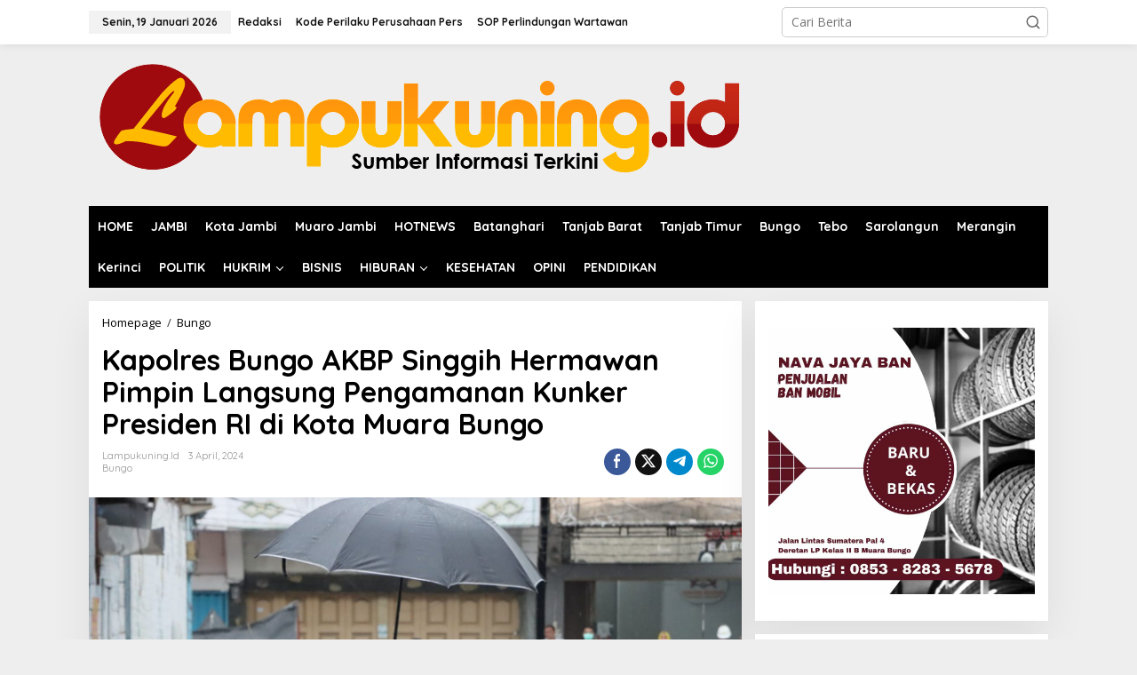

--- FILE ---
content_type: text/html; charset=UTF-8
request_url: https://lampukuning.id/kapolres-bungo-akbp-singgih-hermawan-pimpin-langsung-pengamanan-kunker-presiden-ri-di-kota-muara-bungo/
body_size: 24418
content:
<!DOCTYPE html>
<html lang="id" prefix="og: https://ogp.me/ns#">
<head itemscope="itemscope" itemtype="https://schema.org/WebSite">
<meta charset="UTF-8">
<meta name="viewport" content="width=device-width, initial-scale=1">
<link rel="profile" href="http://gmpg.org/xfn/11">

<!-- Google tag (gtag.js) consent mode dataLayer added by Site Kit -->
<script type="text/javascript" id="google_gtagjs-js-consent-mode-data-layer">
/* <![CDATA[ */
window.dataLayer = window.dataLayer || [];function gtag(){dataLayer.push(arguments);}
gtag('consent', 'default', {"ad_personalization":"denied","ad_storage":"denied","ad_user_data":"denied","analytics_storage":"denied","functionality_storage":"denied","security_storage":"denied","personalization_storage":"denied","region":["AT","BE","BG","CH","CY","CZ","DE","DK","EE","ES","FI","FR","GB","GR","HR","HU","IE","IS","IT","LI","LT","LU","LV","MT","NL","NO","PL","PT","RO","SE","SI","SK"],"wait_for_update":500});
window._googlesitekitConsentCategoryMap = {"statistics":["analytics_storage"],"marketing":["ad_storage","ad_user_data","ad_personalization"],"functional":["functionality_storage","security_storage"],"preferences":["personalization_storage"]};
window._googlesitekitConsents = {"ad_personalization":"denied","ad_storage":"denied","ad_user_data":"denied","analytics_storage":"denied","functionality_storage":"denied","security_storage":"denied","personalization_storage":"denied","region":["AT","BE","BG","CH","CY","CZ","DE","DK","EE","ES","FI","FR","GB","GR","HR","HU","IE","IS","IT","LI","LT","LU","LV","MT","NL","NO","PL","PT","RO","SE","SI","SK"],"wait_for_update":500};
/* ]]> */
</script>
<!-- End Google tag (gtag.js) consent mode dataLayer added by Site Kit -->

<!-- Optimasi Mesin Pencari oleh Rank Math - https://rankmath.com/ -->
<title>Kapolres Bungo AKBP Singgih Hermawan Pimpin Langsung Pengamanan Kunker Presiden RI di Kota Muara Bungo - Lampukuning.id</title>
<meta name="description" content="MUARA BUNGO, LAMPUKUNING.ID- Kapolres  Bungo, AKBP Singgih Hermawan, S.I.K., M.A.P memimpin langsung pengamanan kunjungan kerja (Kunker) Presiden Republik"/>
<meta name="robots" content="follow, index, max-snippet:-1, max-video-preview:-1, max-image-preview:large"/>
<link rel="canonical" href="https://lampukuning.id/kapolres-bungo-akbp-singgih-hermawan-pimpin-langsung-pengamanan-kunker-presiden-ri-di-kota-muara-bungo/" />
<meta property="og:locale" content="id_ID" />
<meta property="og:type" content="article" />
<meta property="og:title" content="Kapolres Bungo AKBP Singgih Hermawan Pimpin Langsung Pengamanan Kunker Presiden RI di Kota Muara Bungo - Lampukuning.id" />
<meta property="og:description" content="MUARA BUNGO, LAMPUKUNING.ID- Kapolres  Bungo, AKBP Singgih Hermawan, S.I.K., M.A.P memimpin langsung pengamanan kunjungan kerja (Kunker) Presiden Republik" />
<meta property="og:url" content="https://lampukuning.id/kapolres-bungo-akbp-singgih-hermawan-pimpin-langsung-pengamanan-kunker-presiden-ri-di-kota-muara-bungo/" />
<meta property="og:site_name" content="Lampukuning.id" />
<meta property="article:tag" content="Kapolres Bungo" />
<meta property="article:tag" content="Polres Bungo" />
<meta property="article:section" content="Bungo" />
<meta property="og:updated_time" content="2024-04-03T21:07:39+07:00" />
<meta property="og:image" content="https://lampukuning.id/wp-content/uploads/2024/04/IMG-20240403-WA0064.jpg" />
<meta property="og:image:secure_url" content="https://lampukuning.id/wp-content/uploads/2024/04/IMG-20240403-WA0064.jpg" />
<meta property="og:image:width" content="1599" />
<meta property="og:image:height" content="1066" />
<meta property="og:image:alt" content="Kapolres Bungo AKBP Singgih Hermawan Pimpin Langsung Pengamanan Kunker Presiden RI di Kota Muara Bungo" />
<meta property="og:image:type" content="image/jpeg" />
<meta property="article:published_time" content="2024-04-03T21:00:40+07:00" />
<meta property="article:modified_time" content="2024-04-03T21:07:39+07:00" />
<meta name="twitter:card" content="summary_large_image" />
<meta name="twitter:title" content="Kapolres Bungo AKBP Singgih Hermawan Pimpin Langsung Pengamanan Kunker Presiden RI di Kota Muara Bungo - Lampukuning.id" />
<meta name="twitter:description" content="MUARA BUNGO, LAMPUKUNING.ID- Kapolres  Bungo, AKBP Singgih Hermawan, S.I.K., M.A.P memimpin langsung pengamanan kunjungan kerja (Kunker) Presiden Republik" />
<meta name="twitter:creator" content="@Lampukuning101" />
<meta name="twitter:image" content="https://lampukuning.id/wp-content/uploads/2024/04/IMG-20240403-WA0064.jpg" />
<meta name="twitter:label1" content="Ditulis oleh" />
<meta name="twitter:data1" content="lampukuning.id" />
<meta name="twitter:label2" content="Waktunya membaca" />
<meta name="twitter:data2" content="1 menit" />
<script type="application/ld+json" class="rank-math-schema">{"@context":"https://schema.org","@graph":[{"@type":["NewsMediaOrganization","Organization"],"@id":"https://lampukuning.id/#organization","name":"Lampukuning.id","url":"http://lampukuning.id","logo":{"@type":"ImageObject","@id":"https://lampukuning.id/#logo","url":"http://lampukuning.id/wp-content/uploads/2019/12/logo-small-lampukuning.id_.png","contentUrl":"http://lampukuning.id/wp-content/uploads/2019/12/logo-small-lampukuning.id_.png","caption":"Lampukuning.id","inLanguage":"id","width":"115","height":"115"}},{"@type":"WebSite","@id":"https://lampukuning.id/#website","url":"https://lampukuning.id","name":"Lampukuning.id","publisher":{"@id":"https://lampukuning.id/#organization"},"inLanguage":"id"},{"@type":"ImageObject","@id":"https://lampukuning.id/wp-content/uploads/2024/04/IMG-20240403-WA0064.jpg","url":"https://lampukuning.id/wp-content/uploads/2024/04/IMG-20240403-WA0064.jpg","width":"1599","height":"1066","inLanguage":"id"},{"@type":"WebPage","@id":"https://lampukuning.id/kapolres-bungo-akbp-singgih-hermawan-pimpin-langsung-pengamanan-kunker-presiden-ri-di-kota-muara-bungo/#webpage","url":"https://lampukuning.id/kapolres-bungo-akbp-singgih-hermawan-pimpin-langsung-pengamanan-kunker-presiden-ri-di-kota-muara-bungo/","name":"Kapolres Bungo AKBP Singgih Hermawan Pimpin Langsung Pengamanan Kunker Presiden RI di Kota Muara Bungo - Lampukuning.id","datePublished":"2024-04-03T21:00:40+07:00","dateModified":"2024-04-03T21:07:39+07:00","isPartOf":{"@id":"https://lampukuning.id/#website"},"primaryImageOfPage":{"@id":"https://lampukuning.id/wp-content/uploads/2024/04/IMG-20240403-WA0064.jpg"},"inLanguage":"id"},{"@type":"Person","@id":"https://lampukuning.id/author/redaksi/","name":"lampukuning.id","url":"https://lampukuning.id/author/redaksi/","image":{"@type":"ImageObject","@id":"https://secure.gravatar.com/avatar/a365717558610d51a62b0d87e75ab3254089f41617ef6689529ac1323f18bbe9?s=96&amp;d=mm&amp;r=g","url":"https://secure.gravatar.com/avatar/a365717558610d51a62b0d87e75ab3254089f41617ef6689529ac1323f18bbe9?s=96&amp;d=mm&amp;r=g","caption":"lampukuning.id","inLanguage":"id"},"sameAs":["http://lampukuning.id/","https://twitter.com/Lampukuning101"],"worksFor":{"@id":"https://lampukuning.id/#organization"}},{"@type":"BlogPosting","headline":"Kapolres Bungo AKBP Singgih Hermawan Pimpin Langsung Pengamanan Kunker Presiden RI di Kota Muara Bungo -","datePublished":"2024-04-03T21:00:40+07:00","dateModified":"2024-04-03T21:07:39+07:00","articleSection":"Bungo","author":{"@id":"https://lampukuning.id/author/redaksi/","name":"lampukuning.id"},"publisher":{"@id":"https://lampukuning.id/#organization"},"description":"MUARA BUNGO, LAMPUKUNING.ID- Kapolres \u00a0Bungo, AKBP Singgih Hermawan, S.I.K., M.A.P memimpin langsung pengamanan kunjungan kerja (Kunker) Presiden Republik","name":"Kapolres Bungo AKBP Singgih Hermawan Pimpin Langsung Pengamanan Kunker Presiden RI di Kota Muara Bungo -","@id":"https://lampukuning.id/kapolres-bungo-akbp-singgih-hermawan-pimpin-langsung-pengamanan-kunker-presiden-ri-di-kota-muara-bungo/#richSnippet","isPartOf":{"@id":"https://lampukuning.id/kapolres-bungo-akbp-singgih-hermawan-pimpin-langsung-pengamanan-kunker-presiden-ri-di-kota-muara-bungo/#webpage"},"image":{"@id":"https://lampukuning.id/wp-content/uploads/2024/04/IMG-20240403-WA0064.jpg"},"inLanguage":"id","mainEntityOfPage":{"@id":"https://lampukuning.id/kapolres-bungo-akbp-singgih-hermawan-pimpin-langsung-pengamanan-kunker-presiden-ri-di-kota-muara-bungo/#webpage"}}]}</script>
<!-- /Plugin WordPress Rank Math SEO -->

<link rel='dns-prefetch' href='//www.googletagmanager.com' />
<link rel='dns-prefetch' href='//fonts.googleapis.com' />
<link rel='dns-prefetch' href='//pagead2.googlesyndication.com' />
<link rel="alternate" type="application/rss+xml" title="Lampukuning.id &raquo; Feed" href="https://lampukuning.id/feed/" />
<link rel="alternate" type="application/rss+xml" title="Lampukuning.id &raquo; Umpan Komentar" href="https://lampukuning.id/comments/feed/" />
<link rel="alternate" title="oEmbed (JSON)" type="application/json+oembed" href="https://lampukuning.id/wp-json/oembed/1.0/embed?url=https%3A%2F%2Flampukuning.id%2Fkapolres-bungo-akbp-singgih-hermawan-pimpin-langsung-pengamanan-kunker-presiden-ri-di-kota-muara-bungo%2F" />
<link rel="alternate" title="oEmbed (XML)" type="text/xml+oembed" href="https://lampukuning.id/wp-json/oembed/1.0/embed?url=https%3A%2F%2Flampukuning.id%2Fkapolres-bungo-akbp-singgih-hermawan-pimpin-langsung-pengamanan-kunker-presiden-ri-di-kota-muara-bungo%2F&#038;format=xml" />
<style id='wp-img-auto-sizes-contain-inline-css' type='text/css'>
img:is([sizes=auto i],[sizes^="auto," i]){contain-intrinsic-size:3000px 1500px}
/*# sourceURL=wp-img-auto-sizes-contain-inline-css */
</style>
<style id='wp-emoji-styles-inline-css' type='text/css'>

	img.wp-smiley, img.emoji {
		display: inline !important;
		border: none !important;
		box-shadow: none !important;
		height: 1em !important;
		width: 1em !important;
		margin: 0 0.07em !important;
		vertical-align: -0.1em !important;
		background: none !important;
		padding: 0 !important;
	}
/*# sourceURL=wp-emoji-styles-inline-css */
</style>
<link rel='stylesheet' id='newkarma-core-css' href='https://lampukuning.id/wp-content/plugins/newkarma-core/css/newkarma-core.css?ver=2.0.5' type='text/css' media='all' />
<link rel='stylesheet' id='newkarma-fonts-css' href='https://fonts.googleapis.com/css?family=Quicksand%3Aregular%2C700%2C300%7COpen+Sans%3Aregular%2Citalic%2C700%2C600%2C300%26subset%3Dlatin%2C&#038;ver=2.1.1' type='text/css' media='all' />
<link rel='stylesheet' id='newkarma-style-css' href='https://lampukuning.id/wp-content/themes/newkarma/style.css?ver=2.1.1' type='text/css' media='all' />
<style id='newkarma-style-inline-css' type='text/css'>
body{color:#323233;font-family:"Open Sans","Helvetica", Arial;font-weight:500;font-size:14px;}h1.entry-title{color:#000000;}kbd,a.button,button,.button,button.button,input[type="button"],input[type="reset"],input[type="submit"],.tagcloud a,.tagcloud ul,.prevnextpost-links a .prevnextpost,.page-links .page-link-number,ul.page-numbers li span.page-numbers,.sidr,#navigationamp,.gmr_widget_content ul.gmr-tabs,.index-page-numbers,.cat-links-bg{background-color:#000000;}blockquote,a.button,button,.button,button.button,input[type="button"],input[type="reset"],input[type="submit"],.gmr-theme div.sharedaddy h3.sd-title:before,.gmr_widget_content ul.gmr-tabs li a,.bypostauthor > .comment-body{border-color:#000000;}.gmr-meta-topic a,.newkarma-rp-widget .rp-number,.gmr-owl-carousel .gmr-slide-topic a,.tab-comment-number{color:#fe8917;}.page-title span,h3.comment-reply-title,.widget-title span,.gmr_widget_content ul.gmr-tabs li a.js-tabs__title-active{border-color:#fe8917;}.gmr-menuwrap #primary-menu > li > a:hover,.gmr-menuwrap #primary-menu > li.page_item_has_children:hover > a,.gmr-menuwrap #primary-menu > li.menu-item-has-children:hover > a,.gmr-mainmenu #primary-menu > li:hover > a,.gmr-mainmenu #primary-menu > .current-menu-item > a,.gmr-mainmenu #primary-menu > .current-menu-ancestor > a,.gmr-mainmenu #primary-menu > .current_page_item > a,.gmr-mainmenu #primary-menu > .current_page_ancestor > a{box-shadow:inset 0px -5px 0px 0px#fe8917;}.tab-content .newkarma-rp-widget .rp-number,.owl-theme .owl-controls .owl-page.active span{background-color:#fe8917;}a{color:#000000;}a:hover,a:focus,a:active{color:#e54e2c;}.site-title a{color:#000000;}.site-description{color:#999999;}.gmr-menuwrap,.gmr-sticky .top-header.sticky-menu,.gmr-mainmenu #primary-menu .sub-menu,.gmr-mainmenu #primary-menu .children{background-color:#000000;}#gmr-responsive-menu,.gmr-mainmenu #primary-menu > li > a,.gmr-mainmenu #primary-menu .sub-menu a,.gmr-mainmenu #primary-menu .children a,.sidr ul li ul li a,.sidr ul li a,#navigationamp ul li ul li a,#navigationamp ul li a{color:#ffffff;}.gmr-mainmenu #primary-menu > li.menu-border > a span,.gmr-mainmenu #primary-menu > li.page_item_has_children > a:after,.gmr-mainmenu #primary-menu > li.menu-item-has-children > a:after,.gmr-mainmenu #primary-menu .sub-menu > li.page_item_has_children > a:after,.gmr-mainmenu #primary-menu .sub-menu > li.menu-item-has-children > a:after,.gmr-mainmenu #primary-menu .children > li.page_item_has_children > a:after,.gmr-mainmenu #primary-menu .children > li.menu-item-has-children > a:after{border-color:#ffffff;}#gmr-responsive-menu:hover,.gmr-mainmenu #primary-menu > li:hover > a,.gmr-mainmenu #primary-menu .current-menu-item > a,.gmr-mainmenu #primary-menu .current-menu-ancestor > a,.gmr-mainmenu #primary-menu .current_page_item > a,.gmr-mainmenu #primary-menu .current_page_ancestor > a,.sidr ul li ul li a:hover,.sidr ul li a:hover{color:#ffffff;}.gmr-mainmenu #primary-menu > li.menu-border:hover > a span,.gmr-mainmenu #primary-menu > li.menu-border.current-menu-item > a span,.gmr-mainmenu #primary-menu > li.menu-border.current-menu-ancestor > a span,.gmr-mainmenu #primary-menu > li.menu-border.current_page_item > a span,.gmr-mainmenu #primary-menu > li.menu-border.current_page_ancestor > a span,.gmr-mainmenu #primary-menu > li.page_item_has_children:hover > a:after,.gmr-mainmenu #primary-menu > li.menu-item-has-children:hover > a:after{border-color:#ffffff;}.gmr-mainmenu #primary-menu > li:hover > a,.gmr-mainmenu #primary-menu .current-menu-item > a,.gmr-mainmenu #primary-menu .current-menu-ancestor > a,.gmr-mainmenu #primary-menu .current_page_item > a,.gmr-mainmenu #primary-menu .current_page_ancestor > a{background-color:#7a7a7a;}.gmr-secondmenuwrap,.gmr-secondmenu #primary-menu .sub-menu,.gmr-secondmenu #primary-menu .children{background-color:#ffffff;}.gmr-secondmenu #primary-menu > li > a,.gmr-secondmenu #primary-menu .sub-menu a,.gmr-secondmenu #primary-menu .children a{color:#444444;}.gmr-secondmenu #primary-menu > li.page_item_has_children > a:after,.gmr-secondmenu #primary-menu > li.menu-item-has-children > a:after,.gmr-secondmenu #primary-menu .sub-menu > li.page_item_has_children > a:after,.gmr-secondmenu #primary-menu .sub-menu > li.menu-item-has-children > a:after,.gmr-secondmenu #primary-menu .children > li.page_item_has_children > a:after,.gmr-secondmenu #primary-menu .children > li.menu-item-has-children > a:after{border-color:#444444;}.gmr-topnavwrap{background-color:#ffffff;}#gmr-topnavresponsive-menu svg,.gmr-topnavmenu #primary-menu > li > a,.gmr-top-date,.search-trigger .gmr-icon{color:#111111;}.gmr-topnavmenu #primary-menu > li.menu-border > a span,.gmr-topnavmenu #primary-menu > li.page_item_has_children > a:after,.gmr-topnavmenu #primary-menu > li.menu-item-has-children > a:after,.gmr-topnavmenu #primary-menu .sub-menu > li.page_item_has_children > a:after,.gmr-topnavmenu #primary-menu .sub-menu > li.menu-item-has-children > a:after,.gmr-topnavmenu #primary-menu .children > li.page_item_has_children > a:after,.gmr-topnavmenu #primary-menu .children > li.menu-item-has-children > a:after{border-color:#111111;}#gmr-topnavresponsive-menu:hover,.gmr-topnavmenu #primary-menu > li:hover > a,.gmr-topnavmenu #primary-menu .current-menu-item > a,.gmr-topnavmenu #primary-menu .current-menu-ancestor > a,.gmr-topnavmenu #primary-menu .current_page_item > a,.gmr-topnavmenu #primary-menu .current_page_ancestor > a,.gmr-social-icon ul > li > a:hover{color:#000000;}.gmr-topnavmenu #primary-menu > li.menu-border:hover > a span,.gmr-topnavmenu #primary-menu > li.menu-border.current-menu-item > a span,.gmr-topnavmenu #primary-menu > li.menu-border.current-menu-ancestor > a span,.gmr-topnavmenu #primary-menu > li.menu-border.current_page_item > a span,.gmr-topnavmenu #primary-menu > li.menu-border.current_page_ancestor > a span,.gmr-topnavmenu #primary-menu > li.page_item_has_children:hover > a:after,.gmr-topnavmenu #primary-menu > li.menu-item-has-children:hover > a:after{border-color:#000000;}.gmr-owl-carousel .gmr-slide-title a{color:#ffffff;}.gmr-owl-carousel .item:hover .gmr-slide-title a{color:#cccccc;}.site-main-single{background-color:#ffffff;}.gmr-related-infinite .view-more-button:hover{color:#ffffff;}.site-main-archive{background-color:#ffffff;}ul.page-numbers li span.page-numbers{color:#ffffff;}.site-main-archive,a.read-more{color:#323233;}.site-main-archive h2.entry-title a,.site-main-archive .gmr-ajax-text{color:#000000;}.site-main-archive .gmr-archive:hover h2.entry-title a{color:#e54e2c;}.gmr-focus-news.gmr-focus-gallery h2.entry-title a,.item .gmr-slide-title a,.newkarma-rp-widget .gmr-rp-bigthumbnail .gmr-rp-bigthumb-content .title-bigthumb{color:#ffffff;}.gmr-focus-news.gmr-focus-gallery:hover h2.entry-title a,.item:hover .gmr-slide-title a,.newkarma-rp-widget .gmr-rp-bigthumbnail:hover .gmr-rp-bigthumb-content .title-bigthumb{color:#ffff00;}h1,h2,h3,h4,h5,h6,.heading-font,.menu,.rp-title,.rsswidget,.gmr-metacontent,.gmr-metacontent-single,.gmr-ajax-text,.view-more-button,ul.single-social-icon li.social-text,.page-links,.gmr-top-date,ul.page-numbers li{font-family:"Quicksand","Helvetica", Arial;}.entry-content-single{font-size:16px;}h1{font-size:30px;}h2{font-size:26px;}h3{font-size:24px;}h4{font-size:22px;}h5{font-size:20px;}h6{font-size:18px;}.site-footer{background-color:#000000;color:#ffffff;}ul.footer-social-icon li a{color:#ffffff;}ul.footer-social-icon li a,.footer-content{border-color:#ffffff;}ul.footer-social-icon li a:hover{color:#999;border-color:#999;}.site-footer a{color:#d7d7d7;}.site-footer a:hover{color:#999;}
/*# sourceURL=newkarma-style-inline-css */
</style>

<!-- Potongan tag Google (gtag.js) ditambahkan oleh Site Kit -->
<!-- Snippet Google Analytics telah ditambahkan oleh Site Kit -->
<script type="text/javascript" src="https://www.googletagmanager.com/gtag/js?id=GT-5MJWXDP" id="google_gtagjs-js" async></script>
<script type="text/javascript" id="google_gtagjs-js-after">
/* <![CDATA[ */
window.dataLayer = window.dataLayer || [];function gtag(){dataLayer.push(arguments);}
gtag("set","linker",{"domains":["lampukuning.id"]});
gtag("js", new Date());
gtag("set", "developer_id.dZTNiMT", true);
gtag("config", "GT-5MJWXDP", {"googlesitekit_post_author":"lampukuning.id","googlesitekit_post_date":"20240403"});
 window._googlesitekit = window._googlesitekit || {}; window._googlesitekit.throttledEvents = []; window._googlesitekit.gtagEvent = (name, data) => { var key = JSON.stringify( { name, data } ); if ( !! window._googlesitekit.throttledEvents[ key ] ) { return; } window._googlesitekit.throttledEvents[ key ] = true; setTimeout( () => { delete window._googlesitekit.throttledEvents[ key ]; }, 5 ); gtag( "event", name, { ...data, event_source: "site-kit" } ); }; 
//# sourceURL=google_gtagjs-js-after
/* ]]> */
</script>
<link rel="https://api.w.org/" href="https://lampukuning.id/wp-json/" /><link rel="alternate" title="JSON" type="application/json" href="https://lampukuning.id/wp-json/wp/v2/posts/45553" /><link rel="EditURI" type="application/rsd+xml" title="RSD" href="https://lampukuning.id/xmlrpc.php?rsd" />
<meta name="generator" content="WordPress 6.9" />
<link rel='shortlink' href='https://lampukuning.id/?p=45553' />
<meta name="generator" content="Site Kit by Google 1.170.0" />
<!-- Meta tag Google AdSense ditambahkan oleh Site Kit -->
<meta name="google-adsense-platform-account" content="ca-host-pub-2644536267352236">
<meta name="google-adsense-platform-domain" content="sitekit.withgoogle.com">
<!-- Akhir tag meta Google AdSense yang ditambahkan oleh Site Kit -->
<script type="text/javascript" id="google_gtagjs" src="https://www.googletagmanager.com/gtag/js?id=G-XZ1HDTSZ3R" async="async"></script>
<script type="text/javascript" id="google_gtagjs-inline">
/* <![CDATA[ */
window.dataLayer = window.dataLayer || [];function gtag(){dataLayer.push(arguments);}gtag('js', new Date());gtag('config', 'G-XZ1HDTSZ3R', {} );
/* ]]> */
</script>

<!-- Snippet Google Tag Manager telah ditambahkan oleh Site Kit -->
<script type="text/javascript">
/* <![CDATA[ */

			( function( w, d, s, l, i ) {
				w[l] = w[l] || [];
				w[l].push( {'gtm.start': new Date().getTime(), event: 'gtm.js'} );
				var f = d.getElementsByTagName( s )[0],
					j = d.createElement( s ), dl = l != 'dataLayer' ? '&l=' + l : '';
				j.async = true;
				j.src = 'https://www.googletagmanager.com/gtm.js?id=' + i + dl;
				f.parentNode.insertBefore( j, f );
			} )( window, document, 'script', 'dataLayer', 'GTM-MKBLN343' );
			
/* ]]> */
</script>

<!-- Snippet Google Tag Manager penutup telah ditambahkan oleh Site Kit -->

<!-- Snippet Google AdSense telah ditambahkan oleh Site Kit -->
<script type="text/javascript" async="async" src="https://pagead2.googlesyndication.com/pagead/js/adsbygoogle.js?client=ca-pub-3491069229947935&amp;host=ca-host-pub-2644536267352236" crossorigin="anonymous"></script>

<!-- Snippet Google AdSense penutup telah ditambahkan oleh Site Kit -->
<link rel="icon" href="https://lampukuning.id/wp-content/uploads/2019/12/cropped-logo-small-lampukuning.id_-60x60.png" sizes="32x32" />
<link rel="icon" href="https://lampukuning.id/wp-content/uploads/2019/12/cropped-logo-small-lampukuning.id_.png" sizes="192x192" />
<link rel="apple-touch-icon" href="https://lampukuning.id/wp-content/uploads/2019/12/cropped-logo-small-lampukuning.id_.png" />
<meta name="msapplication-TileImage" content="https://lampukuning.id/wp-content/uploads/2019/12/cropped-logo-small-lampukuning.id_.png" />
<style id='wp-block-columns-inline-css' type='text/css'>
.wp-block-columns{box-sizing:border-box;display:flex;flex-wrap:wrap!important}@media (min-width:782px){.wp-block-columns{flex-wrap:nowrap!important}}.wp-block-columns{align-items:normal!important}.wp-block-columns.are-vertically-aligned-top{align-items:flex-start}.wp-block-columns.are-vertically-aligned-center{align-items:center}.wp-block-columns.are-vertically-aligned-bottom{align-items:flex-end}@media (max-width:781px){.wp-block-columns:not(.is-not-stacked-on-mobile)>.wp-block-column{flex-basis:100%!important}}@media (min-width:782px){.wp-block-columns:not(.is-not-stacked-on-mobile)>.wp-block-column{flex-basis:0;flex-grow:1}.wp-block-columns:not(.is-not-stacked-on-mobile)>.wp-block-column[style*=flex-basis]{flex-grow:0}}.wp-block-columns.is-not-stacked-on-mobile{flex-wrap:nowrap!important}.wp-block-columns.is-not-stacked-on-mobile>.wp-block-column{flex-basis:0;flex-grow:1}.wp-block-columns.is-not-stacked-on-mobile>.wp-block-column[style*=flex-basis]{flex-grow:0}:where(.wp-block-columns){margin-bottom:1.75em}:where(.wp-block-columns.has-background){padding:1.25em 2.375em}.wp-block-column{flex-grow:1;min-width:0;overflow-wrap:break-word;word-break:break-word}.wp-block-column.is-vertically-aligned-top{align-self:flex-start}.wp-block-column.is-vertically-aligned-center{align-self:center}.wp-block-column.is-vertically-aligned-bottom{align-self:flex-end}.wp-block-column.is-vertically-aligned-stretch{align-self:stretch}.wp-block-column.is-vertically-aligned-bottom,.wp-block-column.is-vertically-aligned-center,.wp-block-column.is-vertically-aligned-top{width:100%}
/*# sourceURL=https://lampukuning.id/wp-includes/blocks/columns/style.min.css */
</style>
<style id='global-styles-inline-css' type='text/css'>
:root{--wp--preset--aspect-ratio--square: 1;--wp--preset--aspect-ratio--4-3: 4/3;--wp--preset--aspect-ratio--3-4: 3/4;--wp--preset--aspect-ratio--3-2: 3/2;--wp--preset--aspect-ratio--2-3: 2/3;--wp--preset--aspect-ratio--16-9: 16/9;--wp--preset--aspect-ratio--9-16: 9/16;--wp--preset--color--black: #000000;--wp--preset--color--cyan-bluish-gray: #abb8c3;--wp--preset--color--white: #ffffff;--wp--preset--color--pale-pink: #f78da7;--wp--preset--color--vivid-red: #cf2e2e;--wp--preset--color--luminous-vivid-orange: #ff6900;--wp--preset--color--luminous-vivid-amber: #fcb900;--wp--preset--color--light-green-cyan: #7bdcb5;--wp--preset--color--vivid-green-cyan: #00d084;--wp--preset--color--pale-cyan-blue: #8ed1fc;--wp--preset--color--vivid-cyan-blue: #0693e3;--wp--preset--color--vivid-purple: #9b51e0;--wp--preset--gradient--vivid-cyan-blue-to-vivid-purple: linear-gradient(135deg,rgb(6,147,227) 0%,rgb(155,81,224) 100%);--wp--preset--gradient--light-green-cyan-to-vivid-green-cyan: linear-gradient(135deg,rgb(122,220,180) 0%,rgb(0,208,130) 100%);--wp--preset--gradient--luminous-vivid-amber-to-luminous-vivid-orange: linear-gradient(135deg,rgb(252,185,0) 0%,rgb(255,105,0) 100%);--wp--preset--gradient--luminous-vivid-orange-to-vivid-red: linear-gradient(135deg,rgb(255,105,0) 0%,rgb(207,46,46) 100%);--wp--preset--gradient--very-light-gray-to-cyan-bluish-gray: linear-gradient(135deg,rgb(238,238,238) 0%,rgb(169,184,195) 100%);--wp--preset--gradient--cool-to-warm-spectrum: linear-gradient(135deg,rgb(74,234,220) 0%,rgb(151,120,209) 20%,rgb(207,42,186) 40%,rgb(238,44,130) 60%,rgb(251,105,98) 80%,rgb(254,248,76) 100%);--wp--preset--gradient--blush-light-purple: linear-gradient(135deg,rgb(255,206,236) 0%,rgb(152,150,240) 100%);--wp--preset--gradient--blush-bordeaux: linear-gradient(135deg,rgb(254,205,165) 0%,rgb(254,45,45) 50%,rgb(107,0,62) 100%);--wp--preset--gradient--luminous-dusk: linear-gradient(135deg,rgb(255,203,112) 0%,rgb(199,81,192) 50%,rgb(65,88,208) 100%);--wp--preset--gradient--pale-ocean: linear-gradient(135deg,rgb(255,245,203) 0%,rgb(182,227,212) 50%,rgb(51,167,181) 100%);--wp--preset--gradient--electric-grass: linear-gradient(135deg,rgb(202,248,128) 0%,rgb(113,206,126) 100%);--wp--preset--gradient--midnight: linear-gradient(135deg,rgb(2,3,129) 0%,rgb(40,116,252) 100%);--wp--preset--font-size--small: 13px;--wp--preset--font-size--medium: 20px;--wp--preset--font-size--large: 36px;--wp--preset--font-size--x-large: 42px;--wp--preset--spacing--20: 0.44rem;--wp--preset--spacing--30: 0.67rem;--wp--preset--spacing--40: 1rem;--wp--preset--spacing--50: 1.5rem;--wp--preset--spacing--60: 2.25rem;--wp--preset--spacing--70: 3.38rem;--wp--preset--spacing--80: 5.06rem;--wp--preset--shadow--natural: 6px 6px 9px rgba(0, 0, 0, 0.2);--wp--preset--shadow--deep: 12px 12px 50px rgba(0, 0, 0, 0.4);--wp--preset--shadow--sharp: 6px 6px 0px rgba(0, 0, 0, 0.2);--wp--preset--shadow--outlined: 6px 6px 0px -3px rgb(255, 255, 255), 6px 6px rgb(0, 0, 0);--wp--preset--shadow--crisp: 6px 6px 0px rgb(0, 0, 0);}:where(.is-layout-flex){gap: 0.5em;}:where(.is-layout-grid){gap: 0.5em;}body .is-layout-flex{display: flex;}.is-layout-flex{flex-wrap: wrap;align-items: center;}.is-layout-flex > :is(*, div){margin: 0;}body .is-layout-grid{display: grid;}.is-layout-grid > :is(*, div){margin: 0;}:where(.wp-block-columns.is-layout-flex){gap: 2em;}:where(.wp-block-columns.is-layout-grid){gap: 2em;}:where(.wp-block-post-template.is-layout-flex){gap: 1.25em;}:where(.wp-block-post-template.is-layout-grid){gap: 1.25em;}.has-black-color{color: var(--wp--preset--color--black) !important;}.has-cyan-bluish-gray-color{color: var(--wp--preset--color--cyan-bluish-gray) !important;}.has-white-color{color: var(--wp--preset--color--white) !important;}.has-pale-pink-color{color: var(--wp--preset--color--pale-pink) !important;}.has-vivid-red-color{color: var(--wp--preset--color--vivid-red) !important;}.has-luminous-vivid-orange-color{color: var(--wp--preset--color--luminous-vivid-orange) !important;}.has-luminous-vivid-amber-color{color: var(--wp--preset--color--luminous-vivid-amber) !important;}.has-light-green-cyan-color{color: var(--wp--preset--color--light-green-cyan) !important;}.has-vivid-green-cyan-color{color: var(--wp--preset--color--vivid-green-cyan) !important;}.has-pale-cyan-blue-color{color: var(--wp--preset--color--pale-cyan-blue) !important;}.has-vivid-cyan-blue-color{color: var(--wp--preset--color--vivid-cyan-blue) !important;}.has-vivid-purple-color{color: var(--wp--preset--color--vivid-purple) !important;}.has-black-background-color{background-color: var(--wp--preset--color--black) !important;}.has-cyan-bluish-gray-background-color{background-color: var(--wp--preset--color--cyan-bluish-gray) !important;}.has-white-background-color{background-color: var(--wp--preset--color--white) !important;}.has-pale-pink-background-color{background-color: var(--wp--preset--color--pale-pink) !important;}.has-vivid-red-background-color{background-color: var(--wp--preset--color--vivid-red) !important;}.has-luminous-vivid-orange-background-color{background-color: var(--wp--preset--color--luminous-vivid-orange) !important;}.has-luminous-vivid-amber-background-color{background-color: var(--wp--preset--color--luminous-vivid-amber) !important;}.has-light-green-cyan-background-color{background-color: var(--wp--preset--color--light-green-cyan) !important;}.has-vivid-green-cyan-background-color{background-color: var(--wp--preset--color--vivid-green-cyan) !important;}.has-pale-cyan-blue-background-color{background-color: var(--wp--preset--color--pale-cyan-blue) !important;}.has-vivid-cyan-blue-background-color{background-color: var(--wp--preset--color--vivid-cyan-blue) !important;}.has-vivid-purple-background-color{background-color: var(--wp--preset--color--vivid-purple) !important;}.has-black-border-color{border-color: var(--wp--preset--color--black) !important;}.has-cyan-bluish-gray-border-color{border-color: var(--wp--preset--color--cyan-bluish-gray) !important;}.has-white-border-color{border-color: var(--wp--preset--color--white) !important;}.has-pale-pink-border-color{border-color: var(--wp--preset--color--pale-pink) !important;}.has-vivid-red-border-color{border-color: var(--wp--preset--color--vivid-red) !important;}.has-luminous-vivid-orange-border-color{border-color: var(--wp--preset--color--luminous-vivid-orange) !important;}.has-luminous-vivid-amber-border-color{border-color: var(--wp--preset--color--luminous-vivid-amber) !important;}.has-light-green-cyan-border-color{border-color: var(--wp--preset--color--light-green-cyan) !important;}.has-vivid-green-cyan-border-color{border-color: var(--wp--preset--color--vivid-green-cyan) !important;}.has-pale-cyan-blue-border-color{border-color: var(--wp--preset--color--pale-cyan-blue) !important;}.has-vivid-cyan-blue-border-color{border-color: var(--wp--preset--color--vivid-cyan-blue) !important;}.has-vivid-purple-border-color{border-color: var(--wp--preset--color--vivid-purple) !important;}.has-vivid-cyan-blue-to-vivid-purple-gradient-background{background: var(--wp--preset--gradient--vivid-cyan-blue-to-vivid-purple) !important;}.has-light-green-cyan-to-vivid-green-cyan-gradient-background{background: var(--wp--preset--gradient--light-green-cyan-to-vivid-green-cyan) !important;}.has-luminous-vivid-amber-to-luminous-vivid-orange-gradient-background{background: var(--wp--preset--gradient--luminous-vivid-amber-to-luminous-vivid-orange) !important;}.has-luminous-vivid-orange-to-vivid-red-gradient-background{background: var(--wp--preset--gradient--luminous-vivid-orange-to-vivid-red) !important;}.has-very-light-gray-to-cyan-bluish-gray-gradient-background{background: var(--wp--preset--gradient--very-light-gray-to-cyan-bluish-gray) !important;}.has-cool-to-warm-spectrum-gradient-background{background: var(--wp--preset--gradient--cool-to-warm-spectrum) !important;}.has-blush-light-purple-gradient-background{background: var(--wp--preset--gradient--blush-light-purple) !important;}.has-blush-bordeaux-gradient-background{background: var(--wp--preset--gradient--blush-bordeaux) !important;}.has-luminous-dusk-gradient-background{background: var(--wp--preset--gradient--luminous-dusk) !important;}.has-pale-ocean-gradient-background{background: var(--wp--preset--gradient--pale-ocean) !important;}.has-electric-grass-gradient-background{background: var(--wp--preset--gradient--electric-grass) !important;}.has-midnight-gradient-background{background: var(--wp--preset--gradient--midnight) !important;}.has-small-font-size{font-size: var(--wp--preset--font-size--small) !important;}.has-medium-font-size{font-size: var(--wp--preset--font-size--medium) !important;}.has-large-font-size{font-size: var(--wp--preset--font-size--large) !important;}.has-x-large-font-size{font-size: var(--wp--preset--font-size--x-large) !important;}
:where(.wp-block-columns.is-layout-flex){gap: 2em;}:where(.wp-block-columns.is-layout-grid){gap: 2em;}
/*# sourceURL=global-styles-inline-css */
</style>
<style id='core-block-supports-inline-css' type='text/css'>
.wp-container-core-columns-is-layout-9d6595d7{flex-wrap:nowrap;}
/*# sourceURL=core-block-supports-inline-css */
</style>
</head>

<body class="wp-singular post-template-default single single-post postid-45553 single-format-standard wp-theme-newkarma gmr-theme gmr-sticky group-blog" itemscope="itemscope" itemtype="https://schema.org/WebPage">
		<!-- Snippet Google Tag Manager (noscript) telah ditambahkan oleh Site Kit -->
		<noscript>
			<iframe src="https://www.googletagmanager.com/ns.html?id=GTM-MKBLN343" height="0" width="0" style="display:none;visibility:hidden"></iframe>
		</noscript>
		<!-- Snippet Google Tag Manager (noscript) penutup telah ditambahkan oleh Site Kit -->
		
<a class="skip-link screen-reader-text" href="#main">Lewati ke konten</a>


<div class="gmr-topnavwrap clearfix">
	<div class="container-topnav">
		<div class="list-flex">
								<div class="row-flex gmr-table-date">
						<span class="gmr-top-date" data-lang="id"></span>
					</div>
					
			<div class="row-flex gmr-table-menu">
								<a id="gmr-topnavresponsive-menu" href="#menus" title="Menus" rel="nofollow"><svg xmlns="http://www.w3.org/2000/svg" xmlns:xlink="http://www.w3.org/1999/xlink" aria-hidden="true" role="img" width="1em" height="1em" preserveAspectRatio="xMidYMid meet" viewBox="0 0 24 24"><path d="M4 6h16v2H4zm0 5h16v2H4zm0 5h16v2H4z" fill="currentColor"/></svg></a>
				<div class="close-topnavmenu-wrap"><a id="close-topnavmenu-button" rel="nofollow" href="#"><svg xmlns="http://www.w3.org/2000/svg" xmlns:xlink="http://www.w3.org/1999/xlink" aria-hidden="true" role="img" width="1em" height="1em" preserveAspectRatio="xMidYMid meet" viewBox="0 0 1024 1024"><path d="M685.4 354.8c0-4.4-3.6-8-8-8l-66 .3L512 465.6l-99.3-118.4l-66.1-.3c-4.4 0-8 3.5-8 8c0 1.9.7 3.7 1.9 5.2l130.1 155L340.5 670a8.32 8.32 0 0 0-1.9 5.2c0 4.4 3.6 8 8 8l66.1-.3L512 564.4l99.3 118.4l66 .3c4.4 0 8-3.5 8-8c0-1.9-.7-3.7-1.9-5.2L553.5 515l130.1-155c1.2-1.4 1.8-3.3 1.8-5.2z" fill="currentColor"/><path d="M512 65C264.6 65 64 265.6 64 513s200.6 448 448 448s448-200.6 448-448S759.4 65 512 65zm0 820c-205.4 0-372-166.6-372-372s166.6-372 372-372s372 166.6 372 372s-166.6 372-372 372z" fill="currentColor"/></svg></a></div>
				<nav id="site-navigation" class="gmr-topnavmenu pull-right" role="navigation" itemscope="itemscope" itemtype="https://schema.org/SiteNavigationElement">
					<ul id="primary-menu" class="menu"><li id="menu-item-926" class="menu-item menu-item-type-custom menu-item-object-custom menu-item-926"><a href="http://lampukuning.id/v1/redaksi/" itemprop="url"><span itemprop="name">Redaksi</span></a></li>
<li id="menu-item-927" class="menu-item menu-item-type-custom menu-item-object-custom menu-item-927"><a href="http://lampukuning.id/v1/kode-etik-perusahaan-pers/" itemprop="url"><span itemprop="name">Kode Perilaku Perusahaan Pers</span></a></li>
<li id="menu-item-45703" class="menu-item menu-item-type-custom menu-item-object-custom menu-item-45703"><a href="http://lampukuning.id/v1/sop-perlindungan-wartawan/" itemprop="url"><span itemprop="name">SOP Perlindungan Wartawan</span></a></li>
</ul>				</nav><!-- #site-navigation -->
							</div>
			<div class="row-flex gmr-menu-mobile-wrap text-center">
				<div class="only-mobile gmr-mobilelogo"><div class="gmr-logo"><a href="https://lampukuning.id/" class="custom-logo-link" itemprop="url" title="Lampukuning.id"><img src="http://lampukuning.id/wp-content/uploads/2025/07/logo-lampukuning.id-2025-b.png" alt="Lampukuning.id" title="Lampukuning.id" /></a></div></div>			</div>
			<div class="row-flex gmr-table-search last-row">
									<div class="gmr-search-btn">
								<a id="search-menu-button" class="topnav-button gmr-search-icon" href="#" rel="nofollow"><svg xmlns="http://www.w3.org/2000/svg" aria-hidden="true" role="img" width="1em" height="1em" preserveAspectRatio="xMidYMid meet" viewBox="0 0 24 24"><path fill="none" stroke="currentColor" stroke-linecap="round" stroke-width="2" d="m21 21l-4.486-4.494M19 10.5a8.5 8.5 0 1 1-17 0a8.5 8.5 0 0 1 17 0Z"/></svg></a>
								<div id="search-dropdown-container" class="search-dropdown search">
								<form method="get" class="gmr-searchform searchform" action="https://lampukuning.id/">
									<input type="text" name="s" id="s" placeholder="Cari Berita" />
								</form>
								</div>
							</div><div class="gmr-search">
							<form method="get" class="gmr-searchform searchform" action="https://lampukuning.id/">
								<input type="text" name="s" id="s" placeholder="Cari Berita" />
								<button type="submit" role="button" aria-label="Submit" class="gmr-search-submit"><svg xmlns="http://www.w3.org/2000/svg" xmlns:xlink="http://www.w3.org/1999/xlink" aria-hidden="true" role="img" width="1em" height="1em" preserveAspectRatio="xMidYMid meet" viewBox="0 0 24 24"><g fill="none" stroke="currentColor" stroke-width="2" stroke-linecap="round" stroke-linejoin="round"><circle cx="11" cy="11" r="8"/><path d="M21 21l-4.35-4.35"/></g></svg></button>
							</form>
						</div>			</div>
		</div>

			</div>
</div>

	<div class="container">
		<div class="clearfix gmr-headwrapper">
			<div class="gmr-logo"><a href="https://lampukuning.id/" class="custom-logo-link" itemprop="url" title="Lampukuning.id"><img src="http://lampukuning.id/wp-content/uploads/2025/07/logo-lampukuning.id-2025-b.png" alt="Lampukuning.id" title="Lampukuning.id" /></a></div>					</div>
	</div>

	<header id="masthead" class="site-header" role="banner" itemscope="itemscope" itemtype="https://schema.org/WPHeader">
		<div class="top-header">
			<div class="container">
				<div class="gmr-menuwrap clearfix">
					<nav id="site-navigation" class="gmr-mainmenu" role="navigation" itemscope="itemscope" itemtype="https://schema.org/SiteNavigationElement">
						<ul id="primary-menu" class="menu"><li id="menu-item-52688" class="menu-item menu-item-type-custom menu-item-object-custom menu-item-52688"><a itemprop="url"><span itemprop="name">HOME</span></a></li>
<li id="menu-item-2385" class="menu-item menu-item-type-custom menu-item-object-custom menu-item-2385"><a href="http://lampukuning.id/category/jambi/" itemprop="url"><span itemprop="name">JAMBI</span></a></li>
<li id="menu-item-2051" class="menu-item menu-item-type-custom menu-item-object-custom menu-item-2051"><a href="http://lampukuning.id/category/kotajambi/" itemprop="url"><span itemprop="name">Kota Jambi</span></a></li>
<li id="menu-item-2059" class="menu-item menu-item-type-custom menu-item-object-custom menu-item-2059"><a href="http://lampukuning.id/category/muaro-jambi/" itemprop="url"><span itemprop="name">Muaro Jambi</span></a></li>
<li id="menu-item-52809" class="menu-item menu-item-type-taxonomy menu-item-object-category menu-item-52809"><a href="https://lampukuning.id/category/hotnews/" itemprop="url"><span itemprop="name">HOTNEWS</span></a></li>
<li id="menu-item-2053" class="menu-item menu-item-type-custom menu-item-object-custom menu-item-2053"><a href="http://lampukuning.id/category/batanghari/" itemprop="url"><span itemprop="name">Batanghari</span></a></li>
<li id="menu-item-2057" class="menu-item menu-item-type-custom menu-item-object-custom menu-item-2057"><a href="http://lampukuning.id/category/tanjab/" itemprop="url"><span itemprop="name">Tanjab Barat</span></a></li>
<li id="menu-item-2056" class="menu-item menu-item-type-custom menu-item-object-custom menu-item-2056"><a href="http://lampukuning.id/category/tanjabtim/" itemprop="url"><span itemprop="name">Tanjab Timur</span></a></li>
<li id="menu-item-2052" class="menu-item menu-item-type-custom menu-item-object-custom menu-item-2052"><a href="http://lampukuning.id/category/bungo/" itemprop="url"><span itemprop="name">Bungo</span></a></li>
<li id="menu-item-2065" class="menu-item menu-item-type-taxonomy menu-item-object-category menu-item-2065"><a href="https://lampukuning.id/category/tebo/" itemprop="url"><span itemprop="name">Tebo</span></a></li>
<li id="menu-item-2054" class="menu-item menu-item-type-custom menu-item-object-custom menu-item-2054"><a href="http://lampukuning.id/category/sarolangun/" itemprop="url"><span itemprop="name">Sarolangun</span></a></li>
<li id="menu-item-2055" class="menu-item menu-item-type-custom menu-item-object-custom menu-item-2055"><a href="http://lampukuning.id/category/merangin/" itemprop="url"><span itemprop="name">Merangin</span></a></li>
<li id="menu-item-2058" class="menu-item menu-item-type-custom menu-item-object-custom menu-item-2058"><a href="http://lampukuning.id/category/kerinci/" itemprop="url"><span itemprop="name">Kerinci</span></a></li>
<li id="menu-item-53058" class="menu-item menu-item-type-taxonomy menu-item-object-category menu-item-53058"><a href="https://lampukuning.id/category/politik/" itemprop="url"><span itemprop="name">POLITIK</span></a></li>
<li id="menu-item-4968" class="menu-item menu-item-type-taxonomy menu-item-object-category menu-item-has-children menu-item-4968"><a href="https://lampukuning.id/category/hukrim/" itemprop="url"><span itemprop="name">HUKRIM</span></a>
<ul class="sub-menu">
	<li id="menu-item-6140" class="menu-item menu-item-type-taxonomy menu-item-object-category menu-item-6140"><a href="https://lampukuning.id/category/peristiwa/" itemprop="url"><span itemprop="name">PERISTIWA</span></a></li>
</ul>
</li>
<li id="menu-item-4967" class="menu-item menu-item-type-taxonomy menu-item-object-category menu-item-4967"><a href="https://lampukuning.id/category/bisnis/" itemprop="url"><span itemprop="name">BISNIS</span></a></li>
<li id="menu-item-2386" class="menu-item menu-item-type-custom menu-item-object-custom menu-item-has-children menu-item-2386"><a href="http://lampukuning.id/category/hiburan/" itemprop="url"><span itemprop="name">HIBURAN</span></a>
<ul class="sub-menu">
	<li id="menu-item-5167" class="menu-item menu-item-type-taxonomy menu-item-object-category menu-item-5167"><a href="https://lampukuning.id/category/traveling/" itemprop="url"><span itemprop="name">TRAVELING</span></a></li>
	<li id="menu-item-920" class="menu-item menu-item-type-custom menu-item-object-custom menu-item-920"><a href="http://lampukuning.id/category/kuliner" itemprop="url"><span itemprop="name">KULINER</span></a></li>
</ul>
</li>
<li id="menu-item-3654" class="menu-item menu-item-type-taxonomy menu-item-object-category menu-item-3654"><a href="https://lampukuning.id/category/kesehatan/" itemprop="url"><span itemprop="name">KESEHATAN</span></a></li>
<li id="menu-item-5073" class="menu-item menu-item-type-custom menu-item-object-custom menu-item-5073"><a href="http://lampukuning.id/category/opini/" itemprop="url"><span itemprop="name">OPINI</span></a></li>
<li id="menu-item-10386" class="menu-item menu-item-type-custom menu-item-object-custom menu-item-10386"><a href="http://lampukuning.id/category/pendidikan/" itemprop="url"><span itemprop="name">PENDIDIKAN</span></a></li>
</ul>					</nav><!-- #site-navigation -->
				</div>
							</div>
		</div><!-- .top-header -->
	</header><!-- #masthead -->


<div class="site inner-wrap" id="site-container">
		<div id="content" class="gmr-content">
				<div class="container">
			<div class="row">

<div id="primary" class="content-area col-md-content">
	<main id="main" class="site-main-single" role="main">

	<div class="gmr-list-table single-head-wrap">
					<div class="breadcrumbs" itemscope itemtype="https://schema.org/BreadcrumbList">
																						<span class="first-item" itemprop="itemListElement" itemscope itemtype="https://schema.org/ListItem">
								<a itemscope itemtype="https://schema.org/WebPage" itemprop="item" itemid="https://lampukuning.id/" href="https://lampukuning.id/">
									<span itemprop="name">Homepage</span>
								</a>
								<span itemprop="position" content="1"></span>
							</span>
																										<span class="separator">/</span>
													<span class="0-item" itemprop="itemListElement" itemscope itemtype="https://schema.org/ListItem">
								<a itemscope itemtype="https://schema.org/WebPage" itemprop="item" itemid="https://lampukuning.id/category/bungo/" href="https://lampukuning.id/category/bungo/">
									<span itemprop="name">Bungo</span>
								</a>
								<span itemprop="position" content="2"></span>
							</span>
																										<span class="last-item screen-reader-text" itemscope itemtype="https://schema.org/ListItem">
							<span itemprop="name">Kapolres Bungo AKBP Singgih Hermawan Pimpin Langsung Pengamanan Kunker Presiden RI di Kota Muara Bungo</span>
							<span itemprop="position" content="3"></span>
						</span>
												</div>
				</div>

	
<article id="post-45553" class="post-45553 post type-post status-publish format-standard has-post-thumbnail category-bungo tag-kapolres-bungo tag-polres-bungo" itemscope="itemscope" itemtype="https://schema.org/CreativeWork">

	<div class="site-main gmr-single hentry">
		<div class="gmr-box-content-single">
						<header class="entry-header">
				<h1 class="entry-title" itemprop="headline">Kapolres Bungo AKBP Singgih Hermawan Pimpin Langsung Pengamanan Kunker Presiden RI di Kota Muara Bungo</h1><div class="gmr-aftertitle-wrap"><div class="gmr-metacontent-single"><div><span class="posted-on"><span class="entry-author vcard" itemprop="author" itemscope="itemscope" itemtype="https://schema.org/person"><a class="url fn n" href="https://lampukuning.id/author/redaksi/" title="Tautan ke: lampukuning.id" itemprop="url"><span itemprop="name">lampukuning.id</span></a></span></span><span class="posted-on"><time class="entry-date published" itemprop="datePublished" datetime="2024-04-03T21:00:40+07:00">3 April, 2024</time><time class="updated" datetime="2024-04-03T21:07:39+07:00">3 April, 2024</time></span></div><div><span class="cat-links"><a href="https://lampukuning.id/category/bungo/" rel="category tag">Bungo</a></span></div></div><div class="gmr-social-share-intop"><ul class="gmr-socialicon-share"><li class="facebook"><a href="https://www.facebook.com/sharer/sharer.php?u=https%3A%2F%2Flampukuning.id%2Fkapolres-bungo-akbp-singgih-hermawan-pimpin-langsung-pengamanan-kunker-presiden-ri-di-kota-muara-bungo%2F" class="gmr-share-facebook" rel="nofollow" title="Sebar ini"><svg xmlns="http://www.w3.org/2000/svg" aria-hidden="true" role="img" width="0.49em" height="1em" viewBox="0 0 486.037 1000"><path d="M124.074 1000V530.771H0V361.826h124.074V217.525C124.074 104.132 197.365 0 366.243 0C434.619 0 485.18 6.555 485.18 6.555l-3.984 157.766s-51.564-.502-107.833-.502c-60.9 0-70.657 28.065-70.657 74.646v123.361h183.331l-7.977 168.945H302.706V1000H124.074" fill="currentColor" /></svg></a></li><li class="twitter"><a href="https://twitter.com/intent/tweet?url=https%3A%2F%2Flampukuning.id%2Fkapolres-bungo-akbp-singgih-hermawan-pimpin-langsung-pengamanan-kunker-presiden-ri-di-kota-muara-bungo%2F&amp;text=Kapolres%20Bungo%20AKBP%20Singgih%20Hermawan%20Pimpin%20Langsung%20Pengamanan%20Kunker%20Presiden%20RI%20di%20Kota%20Muara%20Bungo" class="gmr-share-twitter" rel="nofollow" title="Tweet ini"><svg xmlns="http://www.w3.org/2000/svg" aria-hidden="true" role="img" width="1em" height="1em" viewBox="0 0 24 24"><path fill="currentColor" d="M18.901 1.153h3.68l-8.04 9.19L24 22.846h-7.406l-5.8-7.584l-6.638 7.584H.474l8.6-9.83L0 1.154h7.594l5.243 6.932ZM17.61 20.644h2.039L6.486 3.24H4.298Z"></path></svg></a></li><li class="telegram"><a href="https://t.me/share/url?url=https%3A%2F%2Flampukuning.id%2Fkapolres-bungo-akbp-singgih-hermawan-pimpin-langsung-pengamanan-kunker-presiden-ri-di-kota-muara-bungo%2F&amp;text=Kapolres%20Bungo%20AKBP%20Singgih%20Hermawan%20Pimpin%20Langsung%20Pengamanan%20Kunker%20Presiden%20RI%20di%20Kota%20Muara%20Bungo" target="_blank" rel="nofollow" title="Telegram Share"><svg xmlns="http://www.w3.org/2000/svg" aria-hidden="true" role="img" width="1em" height="1em" viewBox="0 0 48 48"><path d="M41.42 7.309s3.885-1.515 3.56 2.164c-.107 1.515-1.078 6.818-1.834 12.553l-2.59 16.99s-.216 2.489-2.159 2.922c-1.942.432-4.856-1.515-5.396-1.948c-.432-.325-8.094-5.195-10.792-7.575c-.756-.65-1.62-1.948.108-3.463L33.648 18.13c1.295-1.298 2.59-4.328-2.806-.649l-15.11 10.28s-1.727 1.083-4.964.109l-7.016-2.165s-2.59-1.623 1.835-3.246c10.793-5.086 24.068-10.28 35.831-15.15z" fill="currentColor" /></svg></a></li><li class="whatsapp"><a href="https://api.whatsapp.com/send?text=Kapolres%20Bungo%20AKBP%20Singgih%20Hermawan%20Pimpin%20Langsung%20Pengamanan%20Kunker%20Presiden%20RI%20di%20Kota%20Muara%20Bungo https%3A%2F%2Flampukuning.id%2Fkapolres-bungo-akbp-singgih-hermawan-pimpin-langsung-pengamanan-kunker-presiden-ri-di-kota-muara-bungo%2F" class="gmr-share-whatsapp" rel="nofollow" title="Whatsapp"><svg xmlns="http://www.w3.org/2000/svg" aria-hidden="true" role="img" width="1em" height="1em" viewBox="0 0 24 24"><path d="M15.271 13.21a7.014 7.014 0 0 1 1.543.7l-.031-.018c.529.235.986.51 1.403.833l-.015-.011c.02.061.032.13.032.203l-.001.032v-.001c-.015.429-.11.832-.271 1.199l.008-.021c-.231.463-.616.82-1.087 1.01l-.014.005a3.624 3.624 0 0 1-1.576.411h-.006a8.342 8.342 0 0 1-2.988-.982l.043.022a8.9 8.9 0 0 1-2.636-1.829l-.001-.001a20.473 20.473 0 0 1-2.248-2.794l-.047-.074a5.38 5.38 0 0 1-1.1-2.995l-.001-.013v-.124a3.422 3.422 0 0 1 1.144-2.447l.003-.003a1.17 1.17 0 0 1 .805-.341h.001c.101.003.198.011.292.025l-.013-.002c.087.013.188.021.292.023h.003a.642.642 0 0 1 .414.102l-.002-.001c.107.118.189.261.238.418l.002.008q.124.31.512 1.364c.135.314.267.701.373 1.099l.014.063a1.573 1.573 0 0 1-.533.889l-.003.002q-.535.566-.535.72a.436.436 0 0 0 .081.234l-.001-.001a7.03 7.03 0 0 0 1.576 2.119l.005.005a9.89 9.89 0 0 0 2.282 1.54l.059.026a.681.681 0 0 0 .339.109h.002q.233 0 .838-.752t.804-.752zm-3.147 8.216h.022a9.438 9.438 0 0 0 3.814-.799l-.061.024c2.356-.994 4.193-2.831 5.163-5.124l.024-.063c.49-1.113.775-2.411.775-3.775s-.285-2.662-.799-3.837l.024.062c-.994-2.356-2.831-4.193-5.124-5.163l-.063-.024c-1.113-.49-2.411-.775-3.775-.775s-2.662.285-3.837.799l.062-.024c-2.356.994-4.193 2.831-5.163 5.124l-.024.063a9.483 9.483 0 0 0-.775 3.787a9.6 9.6 0 0 0 1.879 5.72l-.019-.026l-1.225 3.613l3.752-1.194a9.45 9.45 0 0 0 5.305 1.612h.047zm0-21.426h.033c1.628 0 3.176.342 4.575.959L16.659.93c2.825 1.197 5.028 3.4 6.196 6.149l.029.076c.588 1.337.93 2.896.93 4.535s-.342 3.198-.959 4.609l.029-.074c-1.197 2.825-3.4 5.028-6.149 6.196l-.076.029c-1.327.588-2.875.93-4.503.93h-.034h.002h-.053c-2.059 0-3.992-.541-5.664-1.488l.057.03L-.001 24l2.109-6.279a11.505 11.505 0 0 1-1.674-6.01c0-1.646.342-3.212.959-4.631l-.029.075C2.561 4.33 4.764 2.127 7.513.959L7.589.93A11.178 11.178 0 0 1 12.092 0h.033h-.002z" fill="currentColor" /></svg></a></li></ul></div></div>			</header><!-- .entry-header -->
		</div>

		<div class="gmr-featured-wrap">
									<figure class="gmr-attachment-img">
							<img width="1599" height="1066" src="https://lampukuning.id/wp-content/uploads/2024/04/IMG-20240403-WA0064.jpg" class="attachment-post-thumbnail size-post-thumbnail wp-post-image" alt="IMG 20240403 WA0064" decoding="async" fetchpriority="high" srcset="https://lampukuning.id/wp-content/uploads/2024/04/IMG-20240403-WA0064.jpg 1599w, https://lampukuning.id/wp-content/uploads/2024/04/IMG-20240403-WA0064-768x512.jpg 768w, https://lampukuning.id/wp-content/uploads/2024/04/IMG-20240403-WA0064-1536x1024.jpg 1536w" sizes="(max-width: 1599px) 100vw, 1599px" title="IMG-20240403-WA0064">																				</figure>
								</div>

		<div class="gmr-box-content-single">
			<div class="row">
				<div class="col-md-sgl-l pos-sticky"><div class="gmr-social-share"><ul class="gmr-socialicon-share"><li class="facebook"><a href="https://www.facebook.com/sharer/sharer.php?u=https%3A%2F%2Flampukuning.id%2Fkapolres-bungo-akbp-singgih-hermawan-pimpin-langsung-pengamanan-kunker-presiden-ri-di-kota-muara-bungo%2F" class="gmr-share-facebook" rel="nofollow" title="Sebar ini"><svg xmlns="http://www.w3.org/2000/svg" aria-hidden="true" role="img" width="0.49em" height="1em" viewBox="0 0 486.037 1000"><path d="M124.074 1000V530.771H0V361.826h124.074V217.525C124.074 104.132 197.365 0 366.243 0C434.619 0 485.18 6.555 485.18 6.555l-3.984 157.766s-51.564-.502-107.833-.502c-60.9 0-70.657 28.065-70.657 74.646v123.361h183.331l-7.977 168.945H302.706V1000H124.074" fill="currentColor" /></svg></a></li><li class="twitter"><a href="https://twitter.com/intent/tweet?url=https%3A%2F%2Flampukuning.id%2Fkapolres-bungo-akbp-singgih-hermawan-pimpin-langsung-pengamanan-kunker-presiden-ri-di-kota-muara-bungo%2F&amp;text=Kapolres%20Bungo%20AKBP%20Singgih%20Hermawan%20Pimpin%20Langsung%20Pengamanan%20Kunker%20Presiden%20RI%20di%20Kota%20Muara%20Bungo" class="gmr-share-twitter" rel="nofollow" title="Tweet ini"><svg xmlns="http://www.w3.org/2000/svg" aria-hidden="true" role="img" width="1em" height="1em" viewBox="0 0 24 24"><path fill="currentColor" d="M18.901 1.153h3.68l-8.04 9.19L24 22.846h-7.406l-5.8-7.584l-6.638 7.584H.474l8.6-9.83L0 1.154h7.594l5.243 6.932ZM17.61 20.644h2.039L6.486 3.24H4.298Z"></path></svg></a></li><li class="telegram"><a href="https://t.me/share/url?url=https%3A%2F%2Flampukuning.id%2Fkapolres-bungo-akbp-singgih-hermawan-pimpin-langsung-pengamanan-kunker-presiden-ri-di-kota-muara-bungo%2F&amp;text=Kapolres%20Bungo%20AKBP%20Singgih%20Hermawan%20Pimpin%20Langsung%20Pengamanan%20Kunker%20Presiden%20RI%20di%20Kota%20Muara%20Bungo" target="_blank" rel="nofollow" title="Telegram Share"><svg xmlns="http://www.w3.org/2000/svg" aria-hidden="true" role="img" width="1em" height="1em" viewBox="0 0 48 48"><path d="M41.42 7.309s3.885-1.515 3.56 2.164c-.107 1.515-1.078 6.818-1.834 12.553l-2.59 16.99s-.216 2.489-2.159 2.922c-1.942.432-4.856-1.515-5.396-1.948c-.432-.325-8.094-5.195-10.792-7.575c-.756-.65-1.62-1.948.108-3.463L33.648 18.13c1.295-1.298 2.59-4.328-2.806-.649l-15.11 10.28s-1.727 1.083-4.964.109l-7.016-2.165s-2.59-1.623 1.835-3.246c10.793-5.086 24.068-10.28 35.831-15.15z" fill="currentColor" /></svg></a></li><li class="whatsapp"><a href="https://api.whatsapp.com/send?text=Kapolres%20Bungo%20AKBP%20Singgih%20Hermawan%20Pimpin%20Langsung%20Pengamanan%20Kunker%20Presiden%20RI%20di%20Kota%20Muara%20Bungo https%3A%2F%2Flampukuning.id%2Fkapolres-bungo-akbp-singgih-hermawan-pimpin-langsung-pengamanan-kunker-presiden-ri-di-kota-muara-bungo%2F" class="gmr-share-whatsapp" rel="nofollow" title="Whatsapp"><svg xmlns="http://www.w3.org/2000/svg" aria-hidden="true" role="img" width="1em" height="1em" viewBox="0 0 24 24"><path d="M15.271 13.21a7.014 7.014 0 0 1 1.543.7l-.031-.018c.529.235.986.51 1.403.833l-.015-.011c.02.061.032.13.032.203l-.001.032v-.001c-.015.429-.11.832-.271 1.199l.008-.021c-.231.463-.616.82-1.087 1.01l-.014.005a3.624 3.624 0 0 1-1.576.411h-.006a8.342 8.342 0 0 1-2.988-.982l.043.022a8.9 8.9 0 0 1-2.636-1.829l-.001-.001a20.473 20.473 0 0 1-2.248-2.794l-.047-.074a5.38 5.38 0 0 1-1.1-2.995l-.001-.013v-.124a3.422 3.422 0 0 1 1.144-2.447l.003-.003a1.17 1.17 0 0 1 .805-.341h.001c.101.003.198.011.292.025l-.013-.002c.087.013.188.021.292.023h.003a.642.642 0 0 1 .414.102l-.002-.001c.107.118.189.261.238.418l.002.008q.124.31.512 1.364c.135.314.267.701.373 1.099l.014.063a1.573 1.573 0 0 1-.533.889l-.003.002q-.535.566-.535.72a.436.436 0 0 0 .081.234l-.001-.001a7.03 7.03 0 0 0 1.576 2.119l.005.005a9.89 9.89 0 0 0 2.282 1.54l.059.026a.681.681 0 0 0 .339.109h.002q.233 0 .838-.752t.804-.752zm-3.147 8.216h.022a9.438 9.438 0 0 0 3.814-.799l-.061.024c2.356-.994 4.193-2.831 5.163-5.124l.024-.063c.49-1.113.775-2.411.775-3.775s-.285-2.662-.799-3.837l.024.062c-.994-2.356-2.831-4.193-5.124-5.163l-.063-.024c-1.113-.49-2.411-.775-3.775-.775s-2.662.285-3.837.799l.062-.024c-2.356.994-4.193 2.831-5.163 5.124l-.024.063a9.483 9.483 0 0 0-.775 3.787a9.6 9.6 0 0 0 1.879 5.72l-.019-.026l-1.225 3.613l3.752-1.194a9.45 9.45 0 0 0 5.305 1.612h.047zm0-21.426h.033c1.628 0 3.176.342 4.575.959L16.659.93c2.825 1.197 5.028 3.4 6.196 6.149l.029.076c.588 1.337.93 2.896.93 4.535s-.342 3.198-.959 4.609l.029-.074c-1.197 2.825-3.4 5.028-6.149 6.196l-.076.029c-1.327.588-2.875.93-4.503.93h-.034h.002h-.053c-2.059 0-3.992-.541-5.664-1.488l.057.03L-.001 24l2.109-6.279a11.505 11.505 0 0 1-1.674-6.01c0-1.646.342-3.212.959-4.631l-.029.075C2.561 4.33 4.764 2.127 7.513.959L7.589.93A11.178 11.178 0 0 1 12.092 0h.033h-.002z" fill="currentColor" /></svg></a></li></ul></div></div>				<div class="col-md-sgl-c-no-r">
					<div class="entry-content entry-content-single" itemprop="text">
						<figure id="attachment_45554" aria-describedby="caption-attachment-45554" style="width: 1599px" class="wp-caption alignleft"><img decoding="async" class="wp-image-45554 size-full" src="https://lampukuning.id/v1/wp-content/uploads/2024/04/IMG-20240403-WA0064.jpg" alt="IMG 20240403 WA0064" width="1599" height="1066" title="Kapolres Bungo AKBP Singgih Hermawan Pimpin Langsung Pengamanan Kunker Presiden RI di Kota Muara Bungo 1" srcset="https://lampukuning.id/wp-content/uploads/2024/04/IMG-20240403-WA0064.jpg 1599w, https://lampukuning.id/wp-content/uploads/2024/04/IMG-20240403-WA0064-768x512.jpg 768w, https://lampukuning.id/wp-content/uploads/2024/04/IMG-20240403-WA0064-1536x1024.jpg 1536w" sizes="(max-width: 1599px) 100vw, 1599px" /><figcaption id="caption-attachment-45554" class="wp-caption-text">(Presiden RI Joko widodo Kunjungan Kerja di Kabupaten Bungo.-foto dok:HPB)</figcaption></figure>
<p>MUARA BUNGO, LAMPUKUNING.ID- Kapolres  Bungo, AKBP Singgih Hermawan, S.I.K., M.A.P memimpin langsung pengamanan kunjungan kerja (Kunker) Presiden Republik Indonesia  Joko Widodo di wilayah Kota Muara Bungo, Rabu (3/4/2024).</p>
<p>Kunker Presiden RI ke Kabupaten Bungo kali ini dalam rangka meninjau Pasar Tradisional dan persediaan Beras di gudang Bulog kabupaten Bungo serta penyerahan bantuan pangan beras untuk Keluarga Penerima Manfaat (KPM) dan penyerahan BLT kepada Masyarakat.</p>
<p>Kapolres Bungo,  AKBP Singgih Hermawan, S.I.K., M.A.P, mengatakan bahwa Presiden Joko Widodo dalam rangka meninjau Pasar Tradisional dan persediaan Beras di gudang Bulog kabupaten Bungo serta penyerahan bantuan pangan beras untuk Keluarga Penerima Manfaat (KPM) dan penyerahan BLT kepada Masyarakat.</p>
<figure id="attachment_45555" aria-describedby="caption-attachment-45555" style="width: 1599px" class="wp-caption alignleft"><img decoding="async" class="wp-image-45555 size-full" src="https://lampukuning.id/v1/wp-content/uploads/2024/04/IMG-20240403-WA0063.jpg" alt="IMG 20240403 WA0063" width="1599" height="1066" title="Kapolres Bungo AKBP Singgih Hermawan Pimpin Langsung Pengamanan Kunker Presiden RI di Kota Muara Bungo 2" srcset="https://lampukuning.id/wp-content/uploads/2024/04/IMG-20240403-WA0063.jpg 1599w, https://lampukuning.id/wp-content/uploads/2024/04/IMG-20240403-WA0063-768x512.jpg 768w, https://lampukuning.id/wp-content/uploads/2024/04/IMG-20240403-WA0063-1536x1024.jpg 1536w" sizes="(max-width: 1599px) 100vw, 1599px" /><figcaption id="caption-attachment-45555" class="wp-caption-text">(Kapolres Bungo AKBP Singgih Hermawan saat pimpin langsung Kunjungan Kerja Presiden RI Joko Widodo. -foto dok:HPB)</figcaption></figure>
<p>“Pengamanan dilakukan dalam kunjungan Presiden Jokowi tersebut, tersebar mulai dari jalur yang di lintasi hingga lokasi kegiatan,” ungkapnya.</p>
<p>Dalam pengamanan ini, lanjut Singgih, kami telah mengerahkan 450 personel Polres Bungo dan Polsek Jajaran untuk melakukan pengamanan pada beberapa jalur jalan utama yang akan di lewati.</p>
<p>“Alhamdulillah, rangkaian kunjungan Presiden RI di wilayah Kota Muara Bungo dapat berjalan aman, lancar dan tertib,” tutup AKBP Singgih.(*)</p>
					</div><!-- .entry-content -->

					<footer class="entry-footer">
						<span class="tags-links"><a href="https://lampukuning.id/tag/kapolres-bungo/" rel="tag">Kapolres Bungo</a> <a href="https://lampukuning.id/tag/polres-bungo/" rel="tag">Polres Bungo</a></span><div class="gmr-cf-metacontent heading-text meta-content"></div><div class="wrap-social-single"><div class="social-text">Ikuti Kami</div><ul class="single-social-icon"><li><a href="https://lampukuning.id/feed/" title="RSS" class="rss" target="_blank" rel="nofollow"><svg xmlns="http://www.w3.org/2000/svg" xmlns:xlink="http://www.w3.org/1999/xlink" aria-hidden="true" role="img" width="1em" height="1em" preserveAspectRatio="xMidYMid meet" viewBox="0 0 20 20"><path d="M14.92 18H18C18 9.32 10.82 2.25 2 2.25v3.02c7.12 0 12.92 5.71 12.92 12.73zm-5.44 0h3.08C12.56 12.27 7.82 7.6 2 7.6v3.02c2 0 3.87.77 5.29 2.16A7.292 7.292 0 0 1 9.48 18zm-5.35-.02c1.17 0 2.13-.93 2.13-2.09c0-1.15-.96-2.09-2.13-2.09c-1.18 0-2.13.94-2.13 2.09c0 1.16.95 2.09 2.13 2.09z" fill="currentColor"/></svg></a></li></ul></div>
	<nav class="navigation post-navigation" aria-label="Pos">
		<h2 class="screen-reader-text">Navigasi pos</h2>
		<div class="nav-links"><div class="nav-previous"><a href="https://lampukuning.id/gubernur-jambi-al-haris-dampingi-presiden-jokowi-kunjungi-pasar-rakyat-dan-gudang-bulog-sarko/" rel="prev"><span>Pos sebelumnya</span> Gubernur Jambi Al Haris Dampingi Presiden Jokowi Kunjungi Pasar Rakyat dan Gudang Bulog Sarko</a></div><div class="nav-next"><a href="https://lampukuning.id/bupati-h-mashuri-dampingi-kunker-presiden-ri-joko-widodo-di-kabupaten-bungo/" rel="next"><span>Pos berikutnya</span> Bupati H.Mashuri Dampingi Kunker Presiden RI Joko Widodo di Kabupaten Bungo</a></div></div>
	</nav>					</footer><!-- .entry-footer -->
				</div>
							</div>
		</div>

	</div>

	<div class="gmr-box-content-single">
		<div class="newkarma-core-related-post site-main gmr-single gmr-list-related"><h3 class="widget-title"><span>Posting Terkait</span></h3><ul><li><div class="newkarma-core-related-title"><a href="https://lampukuning.id/polres-bungo-melakukan-penyekatan-bbm-dan-alat-berat-yang-diduga-untuk-peti/" itemprop="url" class="rp-title" title="Permalink ke: Polres Bungo Melakukan Penyekatan BBM dan Alat Berat yang Diduga Untuk PETI" rel="bookmark">Polres Bungo Melakukan Penyekatan BBM dan Alat Berat yang Diduga Untuk PETI</a></div></li><li><div class="newkarma-core-related-title"><a href="https://lampukuning.id/satbinmas-polres-bungo-gelar-syukuran-hut-satpam-ke-45-perkuat-sinergi-jaga-kamtibmas/" itemprop="url" class="rp-title" title="Permalink ke: Satbinmas Polres Bungo Gelar Syukuran HUT Satpam ke-45, Perkuat Sinergi Jaga Kamtibmas" rel="bookmark">Satbinmas Polres Bungo Gelar Syukuran HUT Satpam ke-45, Perkuat Sinergi Jaga Kamtibmas</a></div></li><li><div class="newkarma-core-related-title"><a href="https://lampukuning.id/polres-bungo-gelar-press-rilis-akhir-tahun-2025/" itemprop="url" class="rp-title" title="Permalink ke: Polres Bungo Gelar Press Rilis Akhir Tahun 2025." rel="bookmark">Polres Bungo Gelar Press Rilis Akhir Tahun 2025.</a></div></li><li><div class="newkarma-core-related-title"><a href="https://lampukuning.id/sat-binmas-polres-bungo-gelar-donor-darah-dan-bansos-sambut-hut-satpam-ke-45-tahun-2025/" itemprop="url" class="rp-title" title="Permalink ke: Sat Binmas Polres Bungo Gelar Donor Darah dan Bansos Sambut HUT Satpam ke-45 Tahun 2025" rel="bookmark">Sat Binmas Polres Bungo Gelar Donor Darah dan Bansos Sambut HUT Satpam ke-45 Tahun 2025</a></div></li><li><div class="newkarma-core-related-title"><a href="https://lampukuning.id/polres-bungo-laksanakan-monitoring-dan-penindakan-penyalahgunaan-bbm-bersubsidi-serta-penertiban-aktivitas-peti/" itemprop="url" class="rp-title" title="Permalink ke: Polres Bungo Laksanakan Monitoring dan Penindakan Penyalahgunaan BBM Bersubsidi serta Penertiban Aktivitas PETI" rel="bookmark">Polres Bungo Laksanakan Monitoring dan Penindakan Penyalahgunaan BBM Bersubsidi serta Penertiban Aktivitas PETI</a></div></li><li><div class="newkarma-core-related-title"><a href="https://lampukuning.id/karo-ops-polda-jambi-lakukan-pengecekan-asistensi-dan-supervisi-pos-pam-ops-lilin-nataru-2025/" itemprop="url" class="rp-title" title="Permalink ke: Karo Ops Polda Jambi Lakukan Pengecekan Asistensi dan Supervisi Pos Pam Ops Lilin Nataru 2025" rel="bookmark">Karo Ops Polda Jambi Lakukan Pengecekan Asistensi dan Supervisi Pos Pam Ops Lilin Nataru 2025</a></div></li><li><div class="newkarma-core-related-title"><a href="https://lampukuning.id/dirsamapta-polda-jambi-lakukan-pengecekan-posyan-simpang-pu-ops-lilin-nataru-2025/" itemprop="url" class="rp-title" title="Permalink ke: Dirsamapta Polda Jambi Lakukan Pengecekan Posyan Simpang PU Ops Lilin Nataru 2025" rel="bookmark">Dirsamapta Polda Jambi Lakukan Pengecekan Posyan Simpang PU Ops Lilin Nataru 2025</a></div></li><li><div class="newkarma-core-related-title"><a href="https://lampukuning.id/update-stok-bbm-di-kota-bungo-polres-bungopastikan-pasokan-aman/" itemprop="url" class="rp-title" title="Permalink ke: Update Stok BBM di Kota Bungo: Polres BungoPastikan Pasokan Aman" rel="bookmark">Update Stok BBM di Kota Bungo: Polres BungoPastikan Pasokan Aman</a></div></li></ul></div><div class="newkarma-core-related-post site-main gmr-single gmr-gallery-related"><h3 class="widget-title"><span>Jangan Lewatkan</span></h3><ul><li><div class="other-content-thumbnail"><a href="https://lampukuning.id/polres-bungo-melakukan-penyekatan-bbm-dan-alat-berat-yang-diduga-untuk-peti/" itemprop="url" title="Permalink ke: Polres Bungo Melakukan Penyekatan BBM dan Alat Berat yang Diduga Untuk PETI" class="image-related" rel="bookmark"><img width="300" height="178" src="https://lampukuning.id/wp-content/uploads/2026/01/IMG_20260117_180921-300x178.jpg" class="attachment-large size-large wp-post-image" alt="IMG 20260117 180921" decoding="async" loading="lazy" title="IMG_20260117_180921"></a></div><div class="newkarma-core-related-title"><a href="https://lampukuning.id/polres-bungo-melakukan-penyekatan-bbm-dan-alat-berat-yang-diduga-untuk-peti/" itemprop="url" class="rp-title" title="Permalink ke: Polres Bungo Melakukan Penyekatan BBM dan Alat Berat yang Diduga Untuk PETI" rel="bookmark">Polres Bungo Melakukan Penyekatan BBM dan Alat Berat yang Diduga Untuk PETI</a></div></li><li><div class="other-content-thumbnail"><a href="https://lampukuning.id/bupati-h-dedy-putra-sambut-hangat-kajari-bungo-yang-baru-fik-fik-zulrofikshmh/" itemprop="url" title="Permalink ke: Bupati H.Dedy Putra Sambut Hangat Kajari Bungo yang Baru Fik Fik Zulrofik,SH,MH" class="image-related" rel="bookmark"><img width="300" height="178" src="https://lampukuning.id/wp-content/uploads/2026/01/IMG_20260116_220413-300x178.jpg" class="attachment-large size-large wp-post-image" alt="IMG 20260116 220413" decoding="async" loading="lazy" title="IMG_20260116_220413"></a></div><div class="newkarma-core-related-title"><a href="https://lampukuning.id/bupati-h-dedy-putra-sambut-hangat-kajari-bungo-yang-baru-fik-fik-zulrofikshmh/" itemprop="url" class="rp-title" title="Permalink ke: Bupati H.Dedy Putra Sambut Hangat Kajari Bungo yang Baru Fik Fik Zulrofik,SH,MH" rel="bookmark">Bupati H.Dedy Putra Sambut Hangat Kajari Bungo yang Baru Fik Fik Zulrofik,SH,MH</a></div></li><li><div class="other-content-thumbnail"><a href="https://lampukuning.id/bupati-bungo-h-dedy-putra-turun-langsung-penertiban-alat-berat/" itemprop="url" title="Permalink ke: Bupati Bungo H.Dedy Putra Turun Langsung Penertiban Alat Berat" class="image-related" rel="bookmark"><img width="300" height="178" src="https://lampukuning.id/wp-content/uploads/2026/01/IMG_20260114_121033-300x178.jpg" class="attachment-large size-large wp-post-image" alt="IMG 20260114 121033" decoding="async" loading="lazy" title="IMG_20260114_121033"></a></div><div class="newkarma-core-related-title"><a href="https://lampukuning.id/bupati-bungo-h-dedy-putra-turun-langsung-penertiban-alat-berat/" itemprop="url" class="rp-title" title="Permalink ke: Bupati Bungo H.Dedy Putra Turun Langsung Penertiban Alat Berat" rel="bookmark">Bupati Bungo H.Dedy Putra Turun Langsung Penertiban Alat Berat</a></div></li><li><div class="other-content-thumbnail"><a href="https://lampukuning.id/satbinmas-polres-bungo-gelar-syukuran-hut-satpam-ke-45-perkuat-sinergi-jaga-kamtibmas/" itemprop="url" title="Permalink ke: Satbinmas Polres Bungo Gelar Syukuran HUT Satpam ke-45, Perkuat Sinergi Jaga Kamtibmas" class="image-related" rel="bookmark"><img width="300" height="178" src="https://lampukuning.id/wp-content/uploads/2026/01/IMG_20260108_132004-300x178.jpg" class="attachment-large size-large wp-post-image" alt="IMG 20260108 132004" decoding="async" loading="lazy" title="IMG_20260108_132004"></a></div><div class="newkarma-core-related-title"><a href="https://lampukuning.id/satbinmas-polres-bungo-gelar-syukuran-hut-satpam-ke-45-perkuat-sinergi-jaga-kamtibmas/" itemprop="url" class="rp-title" title="Permalink ke: Satbinmas Polres Bungo Gelar Syukuran HUT Satpam ke-45, Perkuat Sinergi Jaga Kamtibmas" rel="bookmark">Satbinmas Polres Bungo Gelar Syukuran HUT Satpam ke-45, Perkuat Sinergi Jaga Kamtibmas</a></div></li><li><div class="other-content-thumbnail"><a href="https://lampukuning.id/polres-bungo-gelar-press-rilis-akhir-tahun-2025/" itemprop="url" title="Permalink ke: Polres Bungo Gelar Press Rilis Akhir Tahun 2025." class="image-related" rel="bookmark"><img width="300" height="178" src="https://lampukuning.id/wp-content/uploads/2025/12/IMG_20251230_181118-300x178.jpg" class="attachment-large size-large wp-post-image" alt="IMG 20251230 181118" decoding="async" loading="lazy" title="IMG_20251230_181118"></a></div><div class="newkarma-core-related-title"><a href="https://lampukuning.id/polres-bungo-gelar-press-rilis-akhir-tahun-2025/" itemprop="url" class="rp-title" title="Permalink ke: Polres Bungo Gelar Press Rilis Akhir Tahun 2025." rel="bookmark">Polres Bungo Gelar Press Rilis Akhir Tahun 2025.</a></div></li><li><div class="other-content-thumbnail"><a href="https://lampukuning.id/sat-binmas-polres-bungo-gelar-donor-darah-dan-bansos-sambut-hut-satpam-ke-45-tahun-2025/" itemprop="url" title="Permalink ke: Sat Binmas Polres Bungo Gelar Donor Darah dan Bansos Sambut HUT Satpam ke-45 Tahun 2025" class="image-related" rel="bookmark"><img width="300" height="178" src="https://lampukuning.id/wp-content/uploads/2025/12/IMG_20251229_104738-300x178.jpg" class="attachment-large size-large wp-post-image" alt="(Gambar: Sat Binmas Polres Bungo Foto Bersama Satpam dari instansi dan perusahaan.-foto:hpb)" decoding="async" loading="lazy" title="IMG_20251229_104738" /></a></div><div class="newkarma-core-related-title"><a href="https://lampukuning.id/sat-binmas-polres-bungo-gelar-donor-darah-dan-bansos-sambut-hut-satpam-ke-45-tahun-2025/" itemprop="url" class="rp-title" title="Permalink ke: Sat Binmas Polres Bungo Gelar Donor Darah dan Bansos Sambut HUT Satpam ke-45 Tahun 2025" rel="bookmark">Sat Binmas Polres Bungo Gelar Donor Darah dan Bansos Sambut HUT Satpam ke-45 Tahun 2025</a></div></li></ul></div>
	</div>
</article><!-- #post-## -->
	<div class="gmr-box-content-single"><h3 class="widget-title"><span>News Feed</span></h3><div class="site-main gmr-single gmr-infinite-selector gmr-related-infinite"><div id="gmr-main-load"><div class="item-infinite"><div class="item-box clearfix post-54657 post type-post status-publish format-standard has-post-thumbnail category-bungo tag-polres-bungo newstopic-polres-bungo"><div class="other-content-thumbnail"><a href="https://lampukuning.id/polres-bungo-melakukan-penyekatan-bbm-dan-alat-berat-yang-diduga-untuk-peti/" itemprop="url" title="Permalink ke: Polres Bungo Melakukan Penyekatan BBM dan Alat Berat yang Diduga Untuk PETI" class="image-related" rel="bookmark"><img width="300" height="178" src="https://lampukuning.id/wp-content/uploads/2026/01/IMG_20260117_180921-300x178.jpg" class="attachment-large size-large wp-post-image" alt="IMG 20260117 180921" decoding="async" loading="lazy" title="IMG_20260117_180921"></a></div><h4 class="infinite-related-title"><a href="https://lampukuning.id/polres-bungo-melakukan-penyekatan-bbm-dan-alat-berat-yang-diduga-untuk-peti/" class="rp-title" itemprop="url" title="Permalink ke: Polres Bungo Melakukan Penyekatan BBM dan Alat Berat yang Diduga Untuk PETI" rel="bookmark">Polres Bungo Melakukan Penyekatan BBM dan Alat Berat yang Diduga Untuk PETI</a></h4></div></div><div class="item-infinite"><div class="item-box clearfix post-54652 post type-post status-publish format-standard has-post-thumbnail category-bungo tag-bupati-bungo newstopic-bupati-bungo"><div class="other-content-thumbnail"><a href="https://lampukuning.id/bupati-h-dedy-putra-sambut-hangat-kajari-bungo-yang-baru-fik-fik-zulrofikshmh/" itemprop="url" title="Permalink ke: Bupati H.Dedy Putra Sambut Hangat Kajari Bungo yang Baru Fik Fik Zulrofik,SH,MH" class="image-related" rel="bookmark"><img width="300" height="178" src="https://lampukuning.id/wp-content/uploads/2026/01/IMG_20260116_220413-300x178.jpg" class="attachment-large size-large wp-post-image" alt="IMG 20260116 220413" decoding="async" loading="lazy" title="IMG_20260116_220413"></a></div><h4 class="infinite-related-title"><a href="https://lampukuning.id/bupati-h-dedy-putra-sambut-hangat-kajari-bungo-yang-baru-fik-fik-zulrofikshmh/" class="rp-title" itemprop="url" title="Permalink ke: Bupati H.Dedy Putra Sambut Hangat Kajari Bungo yang Baru Fik Fik Zulrofik,SH,MH" rel="bookmark">Bupati H.Dedy Putra Sambut Hangat Kajari Bungo yang Baru Fik Fik Zulrofik,SH,MH</a></h4></div></div><div class="item-infinite"><div class="item-box clearfix post-54649 post type-post status-publish format-standard has-post-thumbnail category-bungo tag-bupati-bungo newstopic-bupati-bungo"><div class="other-content-thumbnail"><a href="https://lampukuning.id/bupati-bungo-h-dedy-putra-turun-langsung-penertiban-alat-berat/" itemprop="url" title="Permalink ke: Bupati Bungo H.Dedy Putra Turun Langsung Penertiban Alat Berat" class="image-related" rel="bookmark"><img width="300" height="178" src="https://lampukuning.id/wp-content/uploads/2026/01/IMG_20260114_121033-300x178.jpg" class="attachment-large size-large wp-post-image" alt="IMG 20260114 121033" decoding="async" loading="lazy" title="IMG_20260114_121033"></a></div><h4 class="infinite-related-title"><a href="https://lampukuning.id/bupati-bungo-h-dedy-putra-turun-langsung-penertiban-alat-berat/" class="rp-title" itemprop="url" title="Permalink ke: Bupati Bungo H.Dedy Putra Turun Langsung Penertiban Alat Berat" rel="bookmark">Bupati Bungo H.Dedy Putra Turun Langsung Penertiban Alat Berat</a></h4></div></div><div class="item-infinite"><div class="item-box clearfix post-54640 post type-post status-publish format-standard has-post-thumbnail category-bungo tag-polres-bungo newstopic-polres-bungo"><div class="other-content-thumbnail"><a href="https://lampukuning.id/satbinmas-polres-bungo-gelar-syukuran-hut-satpam-ke-45-perkuat-sinergi-jaga-kamtibmas/" itemprop="url" title="Permalink ke: Satbinmas Polres Bungo Gelar Syukuran HUT Satpam ke-45, Perkuat Sinergi Jaga Kamtibmas" class="image-related" rel="bookmark"><img width="300" height="178" src="https://lampukuning.id/wp-content/uploads/2026/01/IMG_20260108_132004-300x178.jpg" class="attachment-large size-large wp-post-image" alt="IMG 20260108 132004" decoding="async" loading="lazy" title="IMG_20260108_132004"></a></div><h4 class="infinite-related-title"><a href="https://lampukuning.id/satbinmas-polres-bungo-gelar-syukuran-hut-satpam-ke-45-perkuat-sinergi-jaga-kamtibmas/" class="rp-title" itemprop="url" title="Permalink ke: Satbinmas Polres Bungo Gelar Syukuran HUT Satpam ke-45, Perkuat Sinergi Jaga Kamtibmas" rel="bookmark">Satbinmas Polres Bungo Gelar Syukuran HUT Satpam ke-45, Perkuat Sinergi Jaga Kamtibmas</a></h4></div></div><div class="item-infinite"><div class="item-box clearfix post-54624 post type-post status-publish format-standard has-post-thumbnail category-bungo tag-polres-bungo newstopic-polres-bungo"><div class="other-content-thumbnail"><a href="https://lampukuning.id/polres-bungo-gelar-press-rilis-akhir-tahun-2025/" itemprop="url" title="Permalink ke: Polres Bungo Gelar Press Rilis Akhir Tahun 2025." class="image-related" rel="bookmark"><img width="300" height="178" src="https://lampukuning.id/wp-content/uploads/2025/12/IMG_20251230_181118-300x178.jpg" class="attachment-large size-large wp-post-image" alt="IMG 20251230 181118" decoding="async" loading="lazy" title="IMG_20251230_181118"></a></div><h4 class="infinite-related-title"><a href="https://lampukuning.id/polres-bungo-gelar-press-rilis-akhir-tahun-2025/" class="rp-title" itemprop="url" title="Permalink ke: Polres Bungo Gelar Press Rilis Akhir Tahun 2025." rel="bookmark">Polres Bungo Gelar Press Rilis Akhir Tahun 2025.</a></h4></div></div><div class="item-infinite"><div class="item-box clearfix post-54620 post type-post status-publish format-standard has-post-thumbnail category-bungo tag-polres-bungo newstopic-polres-bungo"><div class="other-content-thumbnail"><a href="https://lampukuning.id/sat-binmas-polres-bungo-gelar-donor-darah-dan-bansos-sambut-hut-satpam-ke-45-tahun-2025/" itemprop="url" title="Permalink ke: Sat Binmas Polres Bungo Gelar Donor Darah dan Bansos Sambut HUT Satpam ke-45 Tahun 2025" class="image-related" rel="bookmark"><img width="300" height="178" src="https://lampukuning.id/wp-content/uploads/2025/12/IMG_20251229_104738-300x178.jpg" class="attachment-large size-large wp-post-image" alt="(Gambar: Sat Binmas Polres Bungo Foto Bersama Satpam dari instansi dan perusahaan.-foto:hpb)" decoding="async" loading="lazy" title="IMG_20251229_104738" /></a></div><h4 class="infinite-related-title"><a href="https://lampukuning.id/sat-binmas-polres-bungo-gelar-donor-darah-dan-bansos-sambut-hut-satpam-ke-45-tahun-2025/" class="rp-title" itemprop="url" title="Permalink ke: Sat Binmas Polres Bungo Gelar Donor Darah dan Bansos Sambut HUT Satpam ke-45 Tahun 2025" rel="bookmark">Sat Binmas Polres Bungo Gelar Donor Darah dan Bansos Sambut HUT Satpam ke-45 Tahun 2025</a></h4></div></div></div><div class="inf-pagination"><ul class='page-numbers'>
	<li><span aria-current="page" class="page-numbers current">1</span></li>
	<li><a rel="nofollow" class="page-numbers" href="https://lampukuning.id/kapolres-bungo-akbp-singgih-hermawan-pimpin-langsung-pengamanan-kunker-presiden-ri-di-kota-muara-bungo/?pgrelated=2">2</a></li>
	<li><a rel="nofollow" class="page-numbers" href="https://lampukuning.id/kapolres-bungo-akbp-singgih-hermawan-pimpin-langsung-pengamanan-kunker-presiden-ri-di-kota-muara-bungo/?pgrelated=3">3</a></li>
	<li><span class="page-numbers dots">&hellip;</span></li>
	<li><a rel="nofollow" class="page-numbers" href="https://lampukuning.id/kapolres-bungo-akbp-singgih-hermawan-pimpin-langsung-pengamanan-kunker-presiden-ri-di-kota-muara-bungo/?pgrelated=421">421</a></li>
	<li><a rel="nofollow" class="next page-numbers" href="https://lampukuning.id/kapolres-bungo-akbp-singgih-hermawan-pimpin-langsung-pengamanan-kunker-presiden-ri-di-kota-muara-bungo/?pgrelated=2">Berikutnya</a></li>
</ul>
</div>
					<div class="text-center gmr-newinfinite">
						<div class="page-load-status">
							<div class="loader-ellips infinite-scroll-request gmr-ajax-load-wrapper gmr-loader">
								<div class="gmr-ajax-wrap">
									<div class="gmr-ajax-loader">
										<div></div>
										<div></div>
									</div>
								</div>
							</div>
							<p class="infinite-scroll-last">No More Posts Available.</p>
							<p class="infinite-scroll-error">No more pages to load.</p>
						</div><p><button class="view-more-button heading-text">View More</button></p>
					</div>
					</div></div>
	</main><!-- #main -->

</div><!-- #primary -->


<aside id="secondary" class="widget-area col-md-sb-r pos-sticky" role="complementary" >
	<div id="block-20" class="widget widget_block">
<div class="wp-block-columns is-layout-flex wp-container-core-columns-is-layout-9d6595d7 wp-block-columns-is-layout-flex">
<div class="wp-block-column is-layout-flow wp-block-column-is-layout-flow" style="flex-basis:100%">

<p></p><center><p></p>
<figure class="wp-block-image size-x-large">




<img decoding="async" src="         http://lampukuning.id/wp-content/uploads/2025/08/IMG-20250814-WA0042.jpg        " />








</figure>
<p></p>
<p></p></center><p></p>
</div>
</div>
</div><div id="block-18" class="widget widget_block"></div></aside><!-- #secondary -->

			</div><!-- .row -->
		</div><!-- .container -->
		<div id="stop-container"></div>
	</div><!-- .gmr-content -->
</div><!-- #site-container -->




	<footer id="colophon" class="site-footer" role="contentinfo" >
		<div class="container">
				<div class="clearfix footer-content">
					<div class="gmr-footer-logo pull-left"><a href="https://lampukuning.id/" class="custom-footerlogo-link" itemprop="url" title="Lampukuning.id"><img src="http://lampukuning.id/wp-content/uploads/2025/08/logo-lampukuning.id-2025-w.png" alt="Lampukuning.id" title="Lampukuning.id" itemprop="image" /></a></div>					<ul class="footer-social-icon pull-right"><li><a href="https://lampukuning.id/feed/" title="RSS" class="rss" target="_blank" rel="nofollow"><svg xmlns="http://www.w3.org/2000/svg" xmlns:xlink="http://www.w3.org/1999/xlink" aria-hidden="true" role="img" width="1em" height="1em" preserveAspectRatio="xMidYMid meet" viewBox="0 0 20 20"><path d="M14.92 18H18C18 9.32 10.82 2.25 2 2.25v3.02c7.12 0 12.92 5.71 12.92 12.73zm-5.44 0h3.08C12.56 12.27 7.82 7.6 2 7.6v3.02c2 0 3.87.77 5.29 2.16A7.292 7.292 0 0 1 9.48 18zm-5.35-.02c1.17 0 2.13-.93 2.13-2.09c0-1.15-.96-2.09-2.13-2.09c-1.18 0-2.13.94-2.13 2.09c0 1.16.95 2.09 2.13 2.09z" fill="currentColor"/></svg></a></li></ul>				</div>
				<span class="pull-left theme-copyright">Lampukuning.id @ 2025</span>				<ul id="copyright-menu" class="menu"><li class="menu-item menu-item-type-custom menu-item-object-custom menu-item-926"><a href="http://lampukuning.id/v1/redaksi/" itemprop="url">Redaksi</a></li>
<li class="menu-item menu-item-type-custom menu-item-object-custom menu-item-927"><a href="http://lampukuning.id/v1/kode-etik-perusahaan-pers/" itemprop="url">Kode Perilaku Perusahaan Pers</a></li>
<li class="menu-item menu-item-type-custom menu-item-object-custom menu-item-45703"><a href="http://lampukuning.id/v1/sop-perlindungan-wartawan/" itemprop="url">SOP Perlindungan Wartawan</a></li>
</ul>						</div>
	</footer><!-- #colophon -->

<div class="gmr-ontop gmr-hide"><svg xmlns="http://www.w3.org/2000/svg" xmlns:xlink="http://www.w3.org/1999/xlink" aria-hidden="true" role="img" width="1em" height="1em" preserveAspectRatio="xMidYMid meet" viewBox="0 0 24 24"><g fill="none"><path d="M12 22V7" stroke="currentColor" stroke-width="2" stroke-linecap="round" stroke-linejoin="round"/><path d="M5 14l7-7l7 7" stroke="currentColor" stroke-width="2" stroke-linecap="round" stroke-linejoin="round"/><path d="M3 2h18" stroke="currentColor" stroke-width="2" stroke-linecap="round" stroke-linejoin="round"/></g></svg></div>

<script type="speculationrules">
{"prefetch":[{"source":"document","where":{"and":[{"href_matches":"/*"},{"not":{"href_matches":["/wp-*.php","/wp-admin/*","/wp-content/uploads/*","/wp-content/*","/wp-content/plugins/*","/wp-content/themes/newkarma/*","/*\\?(.+)"]}},{"not":{"selector_matches":"a[rel~=\"nofollow\"]"}},{"not":{"selector_matches":".no-prefetch, .no-prefetch a"}}]},"eagerness":"conservative"}]}
</script>

<!-- Sign in with Google button added by Site Kit -->
		<style>
		.googlesitekit-sign-in-with-google__frontend-output-button{max-width:320px}
		</style>
		<script type="text/javascript" src="https://accounts.google.com/gsi/client"></script>
<script type="text/javascript">
/* <![CDATA[ */
(()=>{async function handleCredentialResponse(response){try{const res=await fetch('https://lampukuning.id/wp-login.php?action=googlesitekit_auth',{method:'POST',headers:{'Content-Type':'application/x-www-form-urlencoded'},body:new URLSearchParams(response)});/* Preserve comment text in case of redirect after login on a page with a Sign in with Google button in the WordPress comments. */ const commentText=document.querySelector('#comment')?.value;const postId=document.querySelectorAll('.googlesitekit-sign-in-with-google__comments-form-button')?.[0]?.className?.match(/googlesitekit-sign-in-with-google__comments-form-button-postid-(\d+)/)?.[1];if(!! commentText?.length){sessionStorage.setItem(`siwg-comment-text-${postId}`,commentText);}location.reload();}catch(error){console.error(error);}}if(typeof google !=='undefined'){google.accounts.id.initialize({client_id:'675434563635-o6r9nh67ml7671g7nd2nqptqmsfgs4ub.apps.googleusercontent.com',callback:handleCredentialResponse,library_name:'Site-Kit'});}const defaultButtonOptions={"theme":"outline","text":"signin_with","shape":"rectangular"};document.querySelectorAll('.googlesitekit-sign-in-with-google__frontend-output-button').forEach((siwgButtonDiv)=>{const buttonOptions={shape:siwgButtonDiv.getAttribute('data-googlesitekit-siwg-shape')|| defaultButtonOptions.shape,text:siwgButtonDiv.getAttribute('data-googlesitekit-siwg-text')|| defaultButtonOptions.text,theme:siwgButtonDiv.getAttribute('data-googlesitekit-siwg-theme')|| defaultButtonOptions.theme,};if(typeof google !=='undefined'){google.accounts.id.renderButton(siwgButtonDiv,buttonOptions);}});/* If there is a matching saved comment text in sessionStorage,restore it to the comment field and remove it from sessionStorage. */ const postId=document.body.className.match(/postid-(\d+)/)?.[1];const commentField=document.querySelector('#comment');const commentText=sessionStorage.getItem(`siwg-comment-text-${postId}`);if(commentText?.length && commentField && !! postId){commentField.value=commentText;sessionStorage.removeItem(`siwg-comment-text-${postId}`);}})();
/* ]]> */
</script>

<!-- Akhir Tombol Login dengan Google yang ditambahkan oleh Site Kit -->
<script type="text/javascript" src="https://lampukuning.id/wp-content/themes/newkarma/js/js-plugin-min.js?ver=2.1.1" id="newkarma-js-plugin-js"></script>
<script type="text/javascript" id="newkarma-infscroll-js-extra">
/* <![CDATA[ */
var gmrobjinf = {"inf":"gmr-more"};
//# sourceURL=newkarma-infscroll-js-extra
/* ]]> */
</script>
<script type="text/javascript" src="https://lampukuning.id/wp-content/themes/newkarma/js/infinite-scroll-custom.js?ver=2.1.1" id="newkarma-infscroll-js"></script>
<script type="text/javascript" src="https://lampukuning.id/wp-content/themes/newkarma/js/customscript.js?ver=2.1.1" id="newkarma-customscript-js"></script>
<script type="text/javascript" src="https://lampukuning.id/wp-content/plugins/google-site-kit/dist/assets/js/googlesitekit-consent-mode-bc2e26cfa69fcd4a8261.js" id="googlesitekit-consent-mode-js"></script>
<script type="text/javascript" id="wp-consent-api-js-extra">
/* <![CDATA[ */
var consent_api = {"consent_type":"","waitfor_consent_hook":"","cookie_expiration":"30","cookie_prefix":"wp_consent","services":[]};
//# sourceURL=wp-consent-api-js-extra
/* ]]> */
</script>
<script type="text/javascript" src="https://lampukuning.id/wp-content/plugins/wp-consent-api/assets/js/wp-consent-api.min.js?ver=2.0.0" id="wp-consent-api-js"></script>
<script id="wp-emoji-settings" type="application/json">
{"baseUrl":"https://s.w.org/images/core/emoji/17.0.2/72x72/","ext":".png","svgUrl":"https://s.w.org/images/core/emoji/17.0.2/svg/","svgExt":".svg","source":{"concatemoji":"https://lampukuning.id/wp-includes/js/wp-emoji-release.min.js?ver=6.9"}}
</script>
<script type="module">
/* <![CDATA[ */
/*! This file is auto-generated */
const a=JSON.parse(document.getElementById("wp-emoji-settings").textContent),o=(window._wpemojiSettings=a,"wpEmojiSettingsSupports"),s=["flag","emoji"];function i(e){try{var t={supportTests:e,timestamp:(new Date).valueOf()};sessionStorage.setItem(o,JSON.stringify(t))}catch(e){}}function c(e,t,n){e.clearRect(0,0,e.canvas.width,e.canvas.height),e.fillText(t,0,0);t=new Uint32Array(e.getImageData(0,0,e.canvas.width,e.canvas.height).data);e.clearRect(0,0,e.canvas.width,e.canvas.height),e.fillText(n,0,0);const a=new Uint32Array(e.getImageData(0,0,e.canvas.width,e.canvas.height).data);return t.every((e,t)=>e===a[t])}function p(e,t){e.clearRect(0,0,e.canvas.width,e.canvas.height),e.fillText(t,0,0);var n=e.getImageData(16,16,1,1);for(let e=0;e<n.data.length;e++)if(0!==n.data[e])return!1;return!0}function u(e,t,n,a){switch(t){case"flag":return n(e,"\ud83c\udff3\ufe0f\u200d\u26a7\ufe0f","\ud83c\udff3\ufe0f\u200b\u26a7\ufe0f")?!1:!n(e,"\ud83c\udde8\ud83c\uddf6","\ud83c\udde8\u200b\ud83c\uddf6")&&!n(e,"\ud83c\udff4\udb40\udc67\udb40\udc62\udb40\udc65\udb40\udc6e\udb40\udc67\udb40\udc7f","\ud83c\udff4\u200b\udb40\udc67\u200b\udb40\udc62\u200b\udb40\udc65\u200b\udb40\udc6e\u200b\udb40\udc67\u200b\udb40\udc7f");case"emoji":return!a(e,"\ud83e\u1fac8")}return!1}function f(e,t,n,a){let r;const o=(r="undefined"!=typeof WorkerGlobalScope&&self instanceof WorkerGlobalScope?new OffscreenCanvas(300,150):document.createElement("canvas")).getContext("2d",{willReadFrequently:!0}),s=(o.textBaseline="top",o.font="600 32px Arial",{});return e.forEach(e=>{s[e]=t(o,e,n,a)}),s}function r(e){var t=document.createElement("script");t.src=e,t.defer=!0,document.head.appendChild(t)}a.supports={everything:!0,everythingExceptFlag:!0},new Promise(t=>{let n=function(){try{var e=JSON.parse(sessionStorage.getItem(o));if("object"==typeof e&&"number"==typeof e.timestamp&&(new Date).valueOf()<e.timestamp+604800&&"object"==typeof e.supportTests)return e.supportTests}catch(e){}return null}();if(!n){if("undefined"!=typeof Worker&&"undefined"!=typeof OffscreenCanvas&&"undefined"!=typeof URL&&URL.createObjectURL&&"undefined"!=typeof Blob)try{var e="postMessage("+f.toString()+"("+[JSON.stringify(s),u.toString(),c.toString(),p.toString()].join(",")+"));",a=new Blob([e],{type:"text/javascript"});const r=new Worker(URL.createObjectURL(a),{name:"wpTestEmojiSupports"});return void(r.onmessage=e=>{i(n=e.data),r.terminate(),t(n)})}catch(e){}i(n=f(s,u,c,p))}t(n)}).then(e=>{for(const n in e)a.supports[n]=e[n],a.supports.everything=a.supports.everything&&a.supports[n],"flag"!==n&&(a.supports.everythingExceptFlag=a.supports.everythingExceptFlag&&a.supports[n]);var t;a.supports.everythingExceptFlag=a.supports.everythingExceptFlag&&!a.supports.flag,a.supports.everything||((t=a.source||{}).concatemoji?r(t.concatemoji):t.wpemoji&&t.twemoji&&(r(t.twemoji),r(t.wpemoji)))});
//# sourceURL=https://lampukuning.id/wp-includes/js/wp-emoji-loader.min.js
/* ]]> */
</script>

</body>
</html>


--- FILE ---
content_type: text/html; charset=utf-8
request_url: https://www.google.com/recaptcha/api2/aframe
body_size: 267
content:
<!DOCTYPE HTML><html><head><meta http-equiv="content-type" content="text/html; charset=UTF-8"></head><body><script nonce="mKnutC94eQPW_3K6qmUKnQ">/** Anti-fraud and anti-abuse applications only. See google.com/recaptcha */ try{var clients={'sodar':'https://pagead2.googlesyndication.com/pagead/sodar?'};window.addEventListener("message",function(a){try{if(a.source===window.parent){var b=JSON.parse(a.data);var c=clients[b['id']];if(c){var d=document.createElement('img');d.src=c+b['params']+'&rc='+(localStorage.getItem("rc::a")?sessionStorage.getItem("rc::b"):"");window.document.body.appendChild(d);sessionStorage.setItem("rc::e",parseInt(sessionStorage.getItem("rc::e")||0)+1);localStorage.setItem("rc::h",'1768806713910');}}}catch(b){}});window.parent.postMessage("_grecaptcha_ready", "*");}catch(b){}</script></body></html>